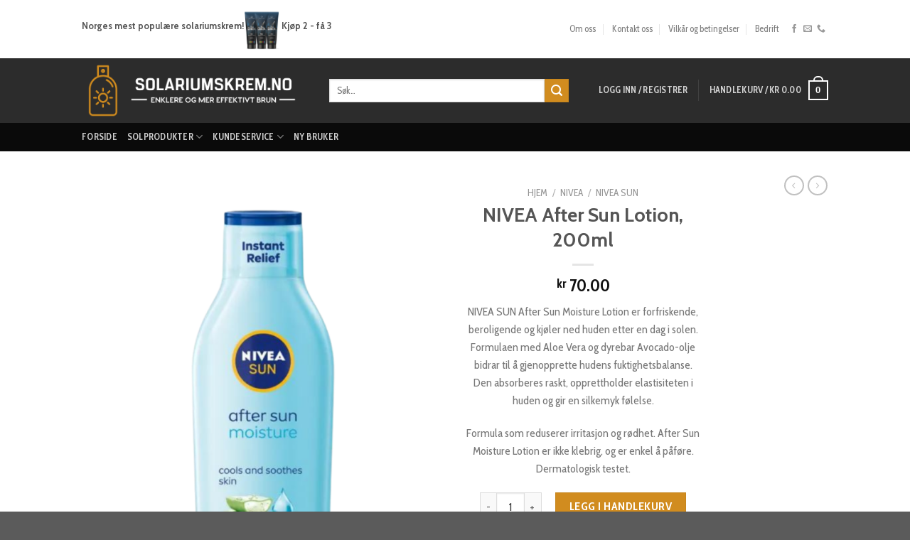

--- FILE ---
content_type: text/html; charset=UTF-8
request_url: https://solariumskrem.no/product/nivea-after-sun-lotion-200ml/
body_size: 42046
content:
<!DOCTYPE html>
<html lang="nb-NO" class="loading-site no-js">
<head>
	<meta charset="UTF-8" />
	<link rel="profile" href="https://gmpg.org/xfn/11" />
	<link rel="pingback" href="https://solariumskrem.no/xmlrpc.php" />

	<script type="text/javascript" data-cookieconsent="ignore">
	window.dataLayer = window.dataLayer || [];

	function gtag() {
		dataLayer.push(arguments);
	}

	gtag("consent", "default", {
		ad_personalization: "denied",
		ad_storage: "denied",
		ad_user_data: "denied",
		analytics_storage: "denied",
		functionality_storage: "denied",
		personalization_storage: "denied",
		security_storage: "granted",
		wait_for_update: 500,
	});
	gtag("set", "ads_data_redaction", true);
	</script>
<script type="text/javascript" data-cookieconsent="ignore">
		(function (w, d, s, l, i) {
		w[l] = w[l] || [];
		w[l].push({'gtm.start': new Date().getTime(), event: 'gtm.js'});
		var f = d.getElementsByTagName(s)[0], j = d.createElement(s), dl = l !== 'dataLayer' ? '&l=' + l : '';
		j.async = true;
		j.src = 'https://www.googletagmanager.com/gtm.js?id=' + i + dl;
		f.parentNode.insertBefore(j, f);
	})(
		window,
		document,
		'script',
		'dataLayer',
		'GTM-NQ8M3Z8'
	);
</script>
<script type="text/javascript"
		id="Cookiebot"
		src="https://consent.cookiebot.com/uc.js"
		data-implementation="wp"
		data-cbid="a75bf210-712e-48bf-a780-334e5a1c53d0"
						data-culture="NB"
				data-blockingmode="auto"
	></script>
<script>(function(html){html.className = html.className.replace(/\bno-js\b/,'js')})(document.documentElement);</script>
<meta name='robots' content='index, follow, max-image-preview:large, max-snippet:-1, max-video-preview:-1' />

<!-- Google Tag Manager for WordPress by gtm4wp.com -->
<script data-cfasync="false" data-pagespeed-no-defer data-cookieconsent="ignore">
	var gtm4wp_datalayer_name = "dataLayer";
	var dataLayer = dataLayer || [];
	const gtm4wp_use_sku_instead = 0;
	const gtm4wp_currency = 'NOK';
	const gtm4wp_product_per_impression = 10;
	const gtm4wp_clear_ecommerce = false;
	const gtm4wp_datalayer_max_timeout = 2000;
</script>
<!-- End Google Tag Manager for WordPress by gtm4wp.com --><meta name="viewport" content="width=device-width, initial-scale=1" />
	<!-- This site is optimized with the Yoast SEO plugin v26.6 - https://yoast.com/wordpress/plugins/seo/ -->
	<title>NIVEA After Sun Lotion, 200ml - solariumskrem.no</title>
	<meta name="description" content="NIVEA SUN After Sun Moisture Lotion er forfriskende, beroligende og kjøler ned huden etter en dag i solen. Kjøpes på solariumskrem.no" />
	<link rel="canonical" href="https://solariumskrem.no/product/nivea-after-sun-lotion-200ml/" />
	<meta property="og:locale" content="nb_NO" />
	<meta property="og:type" content="article" />
	<meta property="og:title" content="NIVEA After Sun Lotion, 200ml - solariumskrem.no" />
	<meta property="og:description" content="NIVEA SUN After Sun Moisture Lotion er forfriskende, beroligende og kjøler ned huden etter en dag i solen. Kjøpes på solariumskrem.no" />
	<meta property="og:url" content="https://solariumskrem.no/product/nivea-after-sun-lotion-200ml/" />
	<meta property="og:site_name" content="solariumskrem.no" />
	<meta property="article:modified_time" content="2023-05-16T13:02:35+00:00" />
	<meta property="og:image" content="https://solariumskrem.no/wp-content/uploads/2023/05/NIVEA-After-Sun-Lotion-200ml.png" />
	<meta property="og:image:width" content="826" />
	<meta property="og:image:height" content="1080" />
	<meta property="og:image:type" content="image/png" />
	<meta name="twitter:card" content="summary_large_image" />
	<meta name="twitter:label1" content="Ansl. lesetid" />
	<meta name="twitter:data1" content="1 minutt" />
	<script type="application/ld+json" class="yoast-schema-graph">{"@context":"https://schema.org","@graph":[{"@type":"WebPage","@id":"https://solariumskrem.no/product/nivea-after-sun-lotion-200ml/","url":"https://solariumskrem.no/product/nivea-after-sun-lotion-200ml/","name":"NIVEA After Sun Lotion, 200ml - solariumskrem.no","isPartOf":{"@id":"https://solariumskrem.no/#website"},"primaryImageOfPage":{"@id":"https://solariumskrem.no/product/nivea-after-sun-lotion-200ml/#primaryimage"},"image":{"@id":"https://solariumskrem.no/product/nivea-after-sun-lotion-200ml/#primaryimage"},"thumbnailUrl":"https://solariumskrem.no/wp-content/uploads/2023/05/NIVEA-After-Sun-Lotion-200ml.png","datePublished":"2022-03-23T10:28:21+00:00","dateModified":"2023-05-16T13:02:35+00:00","description":"NIVEA SUN After Sun Moisture Lotion er forfriskende, beroligende og kjøler ned huden etter en dag i solen. Kjøpes på solariumskrem.no","breadcrumb":{"@id":"https://solariumskrem.no/product/nivea-after-sun-lotion-200ml/#breadcrumb"},"inLanguage":"nb-NO","potentialAction":[{"@type":"ReadAction","target":["https://solariumskrem.no/product/nivea-after-sun-lotion-200ml/"]}]},{"@type":"ImageObject","inLanguage":"nb-NO","@id":"https://solariumskrem.no/product/nivea-after-sun-lotion-200ml/#primaryimage","url":"https://solariumskrem.no/wp-content/uploads/2023/05/NIVEA-After-Sun-Lotion-200ml.png","contentUrl":"https://solariumskrem.no/wp-content/uploads/2023/05/NIVEA-After-Sun-Lotion-200ml.png","width":826,"height":1080,"caption":"NIVEA After Sun Lotion"},{"@type":"BreadcrumbList","@id":"https://solariumskrem.no/product/nivea-after-sun-lotion-200ml/#breadcrumb","itemListElement":[{"@type":"ListItem","position":1,"name":"Hjem","item":"https://solariumskrem.no/"},{"@type":"ListItem","position":2,"name":"Shop","item":"https://solariumskrem.no/shop/"},{"@type":"ListItem","position":3,"name":"NIVEA After Sun Lotion, 200ml"}]},{"@type":"WebSite","@id":"https://solariumskrem.no/#website","url":"https://solariumskrem.no/","name":"solariumskrem.no","description":"Enklere og raskere brun med krem fra solariumskrem.no","publisher":{"@id":"https://solariumskrem.no/#organization"},"potentialAction":[{"@type":"SearchAction","target":{"@type":"EntryPoint","urlTemplate":"https://solariumskrem.no/?s={search_term_string}"},"query-input":{"@type":"PropertyValueSpecification","valueRequired":true,"valueName":"search_term_string"}}],"inLanguage":"nb-NO"},{"@type":"Organization","@id":"https://solariumskrem.no/#organization","name":"solariumskrem.no","url":"https://solariumskrem.no/","logo":{"@type":"ImageObject","inLanguage":"nb-NO","@id":"https://solariumskrem.no/#/schema/logo/image/","url":"https://solariumskrem.no/wp-content/uploads/2022/03/Color-logo-no-background.png","contentUrl":"https://solariumskrem.no/wp-content/uploads/2022/03/Color-logo-no-background.png","width":3207,"height":941,"caption":"solariumskrem.no"},"image":{"@id":"https://solariumskrem.no/#/schema/logo/image/"}}]}</script>
	<!-- / Yoast SEO plugin. -->


<link rel='dns-prefetch' href='//www.googletagmanager.com' />
<link rel='dns-prefetch' href='//capi-automation.s3.us-east-2.amazonaws.com' />
<link rel='dns-prefetch' href='//cdn.jsdelivr.net' />
<link rel='dns-prefetch' href='//fonts.googleapis.com' />
<link href='https://fonts.gstatic.com' crossorigin rel='preconnect' />
<link rel='prefetch' href='https://solariumskrem.no/wp-content/themes/flatsome/assets/js/flatsome.js?ver=7f37db73450aecec0847' />
<link rel='prefetch' href='https://solariumskrem.no/wp-content/themes/flatsome/assets/js/chunk.slider.js?ver=3.17.0' />
<link rel='prefetch' href='https://solariumskrem.no/wp-content/themes/flatsome/assets/js/chunk.popups.js?ver=3.17.0' />
<link rel='prefetch' href='https://solariumskrem.no/wp-content/themes/flatsome/assets/js/chunk.tooltips.js?ver=3.17.0' />
<link rel='prefetch' href='https://solariumskrem.no/wp-content/themes/flatsome/assets/js/woocommerce.js?ver=1a392523165907adee6a' />
<link rel="alternate" type="application/rss+xml" title="solariumskrem.no &raquo; strøm" href="https://solariumskrem.no/feed/" />
<link rel="alternate" type="application/rss+xml" title="solariumskrem.no &raquo; kommentarstrøm" href="https://solariumskrem.no/comments/feed/" />
<link rel="alternate" type="application/rss+xml" title="solariumskrem.no &raquo; NIVEA After Sun Lotion, 200ml kommentarstrøm" href="https://solariumskrem.no/product/nivea-after-sun-lotion-200ml/feed/" />
<link rel="alternate" title="oEmbed (JSON)" type="application/json+oembed" href="https://solariumskrem.no/wp-json/oembed/1.0/embed?url=https%3A%2F%2Fsolariumskrem.no%2Fproduct%2Fnivea-after-sun-lotion-200ml%2F" />
<link rel="alternate" title="oEmbed (XML)" type="text/xml+oembed" href="https://solariumskrem.no/wp-json/oembed/1.0/embed?url=https%3A%2F%2Fsolariumskrem.no%2Fproduct%2Fnivea-after-sun-lotion-200ml%2F&#038;format=xml" />
<style id='wp-img-auto-sizes-contain-inline-css' type='text/css'>
img:is([sizes=auto i],[sizes^="auto," i]){contain-intrinsic-size:3000px 1500px}
/*# sourceURL=wp-img-auto-sizes-contain-inline-css */
</style>
<style id='wp-emoji-styles-inline-css' type='text/css'>

	img.wp-smiley, img.emoji {
		display: inline !important;
		border: none !important;
		box-shadow: none !important;
		height: 1em !important;
		width: 1em !important;
		margin: 0 0.07em !important;
		vertical-align: -0.1em !important;
		background: none !important;
		padding: 0 !important;
	}
/*# sourceURL=wp-emoji-styles-inline-css */
</style>
<style id='wp-block-library-inline-css' type='text/css'>
:root{--wp-block-synced-color:#7a00df;--wp-block-synced-color--rgb:122,0,223;--wp-bound-block-color:var(--wp-block-synced-color);--wp-editor-canvas-background:#ddd;--wp-admin-theme-color:#007cba;--wp-admin-theme-color--rgb:0,124,186;--wp-admin-theme-color-darker-10:#006ba1;--wp-admin-theme-color-darker-10--rgb:0,107,160.5;--wp-admin-theme-color-darker-20:#005a87;--wp-admin-theme-color-darker-20--rgb:0,90,135;--wp-admin-border-width-focus:2px}@media (min-resolution:192dpi){:root{--wp-admin-border-width-focus:1.5px}}.wp-element-button{cursor:pointer}:root .has-very-light-gray-background-color{background-color:#eee}:root .has-very-dark-gray-background-color{background-color:#313131}:root .has-very-light-gray-color{color:#eee}:root .has-very-dark-gray-color{color:#313131}:root .has-vivid-green-cyan-to-vivid-cyan-blue-gradient-background{background:linear-gradient(135deg,#00d084,#0693e3)}:root .has-purple-crush-gradient-background{background:linear-gradient(135deg,#34e2e4,#4721fb 50%,#ab1dfe)}:root .has-hazy-dawn-gradient-background{background:linear-gradient(135deg,#faaca8,#dad0ec)}:root .has-subdued-olive-gradient-background{background:linear-gradient(135deg,#fafae1,#67a671)}:root .has-atomic-cream-gradient-background{background:linear-gradient(135deg,#fdd79a,#004a59)}:root .has-nightshade-gradient-background{background:linear-gradient(135deg,#330968,#31cdcf)}:root .has-midnight-gradient-background{background:linear-gradient(135deg,#020381,#2874fc)}:root{--wp--preset--font-size--normal:16px;--wp--preset--font-size--huge:42px}.has-regular-font-size{font-size:1em}.has-larger-font-size{font-size:2.625em}.has-normal-font-size{font-size:var(--wp--preset--font-size--normal)}.has-huge-font-size{font-size:var(--wp--preset--font-size--huge)}.has-text-align-center{text-align:center}.has-text-align-left{text-align:left}.has-text-align-right{text-align:right}.has-fit-text{white-space:nowrap!important}#end-resizable-editor-section{display:none}.aligncenter{clear:both}.items-justified-left{justify-content:flex-start}.items-justified-center{justify-content:center}.items-justified-right{justify-content:flex-end}.items-justified-space-between{justify-content:space-between}.screen-reader-text{border:0;clip-path:inset(50%);height:1px;margin:-1px;overflow:hidden;padding:0;position:absolute;width:1px;word-wrap:normal!important}.screen-reader-text:focus{background-color:#ddd;clip-path:none;color:#444;display:block;font-size:1em;height:auto;left:5px;line-height:normal;padding:15px 23px 14px;text-decoration:none;top:5px;width:auto;z-index:100000}html :where(.has-border-color){border-style:solid}html :where([style*=border-top-color]){border-top-style:solid}html :where([style*=border-right-color]){border-right-style:solid}html :where([style*=border-bottom-color]){border-bottom-style:solid}html :where([style*=border-left-color]){border-left-style:solid}html :where([style*=border-width]){border-style:solid}html :where([style*=border-top-width]){border-top-style:solid}html :where([style*=border-right-width]){border-right-style:solid}html :where([style*=border-bottom-width]){border-bottom-style:solid}html :where([style*=border-left-width]){border-left-style:solid}html :where(img[class*=wp-image-]){height:auto;max-width:100%}:where(figure){margin:0 0 1em}html :where(.is-position-sticky){--wp-admin--admin-bar--position-offset:var(--wp-admin--admin-bar--height,0px)}@media screen and (max-width:600px){html :where(.is-position-sticky){--wp-admin--admin-bar--position-offset:0px}}

/*# sourceURL=wp-block-library-inline-css */
</style><link rel='stylesheet' id='wc-blocks-style-css' href='https://solariumskrem.no/wp-content/plugins/woocommerce/assets/client/blocks/wc-blocks.css?ver=wc-10.4.3' type='text/css' media='all' />
<style id='global-styles-inline-css' type='text/css'>
:root{--wp--preset--aspect-ratio--square: 1;--wp--preset--aspect-ratio--4-3: 4/3;--wp--preset--aspect-ratio--3-4: 3/4;--wp--preset--aspect-ratio--3-2: 3/2;--wp--preset--aspect-ratio--2-3: 2/3;--wp--preset--aspect-ratio--16-9: 16/9;--wp--preset--aspect-ratio--9-16: 9/16;--wp--preset--color--black: #000000;--wp--preset--color--cyan-bluish-gray: #abb8c3;--wp--preset--color--white: #ffffff;--wp--preset--color--pale-pink: #f78da7;--wp--preset--color--vivid-red: #cf2e2e;--wp--preset--color--luminous-vivid-orange: #ff6900;--wp--preset--color--luminous-vivid-amber: #fcb900;--wp--preset--color--light-green-cyan: #7bdcb5;--wp--preset--color--vivid-green-cyan: #00d084;--wp--preset--color--pale-cyan-blue: #8ed1fc;--wp--preset--color--vivid-cyan-blue: #0693e3;--wp--preset--color--vivid-purple: #9b51e0;--wp--preset--gradient--vivid-cyan-blue-to-vivid-purple: linear-gradient(135deg,rgb(6,147,227) 0%,rgb(155,81,224) 100%);--wp--preset--gradient--light-green-cyan-to-vivid-green-cyan: linear-gradient(135deg,rgb(122,220,180) 0%,rgb(0,208,130) 100%);--wp--preset--gradient--luminous-vivid-amber-to-luminous-vivid-orange: linear-gradient(135deg,rgb(252,185,0) 0%,rgb(255,105,0) 100%);--wp--preset--gradient--luminous-vivid-orange-to-vivid-red: linear-gradient(135deg,rgb(255,105,0) 0%,rgb(207,46,46) 100%);--wp--preset--gradient--very-light-gray-to-cyan-bluish-gray: linear-gradient(135deg,rgb(238,238,238) 0%,rgb(169,184,195) 100%);--wp--preset--gradient--cool-to-warm-spectrum: linear-gradient(135deg,rgb(74,234,220) 0%,rgb(151,120,209) 20%,rgb(207,42,186) 40%,rgb(238,44,130) 60%,rgb(251,105,98) 80%,rgb(254,248,76) 100%);--wp--preset--gradient--blush-light-purple: linear-gradient(135deg,rgb(255,206,236) 0%,rgb(152,150,240) 100%);--wp--preset--gradient--blush-bordeaux: linear-gradient(135deg,rgb(254,205,165) 0%,rgb(254,45,45) 50%,rgb(107,0,62) 100%);--wp--preset--gradient--luminous-dusk: linear-gradient(135deg,rgb(255,203,112) 0%,rgb(199,81,192) 50%,rgb(65,88,208) 100%);--wp--preset--gradient--pale-ocean: linear-gradient(135deg,rgb(255,245,203) 0%,rgb(182,227,212) 50%,rgb(51,167,181) 100%);--wp--preset--gradient--electric-grass: linear-gradient(135deg,rgb(202,248,128) 0%,rgb(113,206,126) 100%);--wp--preset--gradient--midnight: linear-gradient(135deg,rgb(2,3,129) 0%,rgb(40,116,252) 100%);--wp--preset--font-size--small: 13px;--wp--preset--font-size--medium: 20px;--wp--preset--font-size--large: 36px;--wp--preset--font-size--x-large: 42px;--wp--preset--spacing--20: 0.44rem;--wp--preset--spacing--30: 0.67rem;--wp--preset--spacing--40: 1rem;--wp--preset--spacing--50: 1.5rem;--wp--preset--spacing--60: 2.25rem;--wp--preset--spacing--70: 3.38rem;--wp--preset--spacing--80: 5.06rem;--wp--preset--shadow--natural: 6px 6px 9px rgba(0, 0, 0, 0.2);--wp--preset--shadow--deep: 12px 12px 50px rgba(0, 0, 0, 0.4);--wp--preset--shadow--sharp: 6px 6px 0px rgba(0, 0, 0, 0.2);--wp--preset--shadow--outlined: 6px 6px 0px -3px rgb(255, 255, 255), 6px 6px rgb(0, 0, 0);--wp--preset--shadow--crisp: 6px 6px 0px rgb(0, 0, 0);}:where(.is-layout-flex){gap: 0.5em;}:where(.is-layout-grid){gap: 0.5em;}body .is-layout-flex{display: flex;}.is-layout-flex{flex-wrap: wrap;align-items: center;}.is-layout-flex > :is(*, div){margin: 0;}body .is-layout-grid{display: grid;}.is-layout-grid > :is(*, div){margin: 0;}:where(.wp-block-columns.is-layout-flex){gap: 2em;}:where(.wp-block-columns.is-layout-grid){gap: 2em;}:where(.wp-block-post-template.is-layout-flex){gap: 1.25em;}:where(.wp-block-post-template.is-layout-grid){gap: 1.25em;}.has-black-color{color: var(--wp--preset--color--black) !important;}.has-cyan-bluish-gray-color{color: var(--wp--preset--color--cyan-bluish-gray) !important;}.has-white-color{color: var(--wp--preset--color--white) !important;}.has-pale-pink-color{color: var(--wp--preset--color--pale-pink) !important;}.has-vivid-red-color{color: var(--wp--preset--color--vivid-red) !important;}.has-luminous-vivid-orange-color{color: var(--wp--preset--color--luminous-vivid-orange) !important;}.has-luminous-vivid-amber-color{color: var(--wp--preset--color--luminous-vivid-amber) !important;}.has-light-green-cyan-color{color: var(--wp--preset--color--light-green-cyan) !important;}.has-vivid-green-cyan-color{color: var(--wp--preset--color--vivid-green-cyan) !important;}.has-pale-cyan-blue-color{color: var(--wp--preset--color--pale-cyan-blue) !important;}.has-vivid-cyan-blue-color{color: var(--wp--preset--color--vivid-cyan-blue) !important;}.has-vivid-purple-color{color: var(--wp--preset--color--vivid-purple) !important;}.has-black-background-color{background-color: var(--wp--preset--color--black) !important;}.has-cyan-bluish-gray-background-color{background-color: var(--wp--preset--color--cyan-bluish-gray) !important;}.has-white-background-color{background-color: var(--wp--preset--color--white) !important;}.has-pale-pink-background-color{background-color: var(--wp--preset--color--pale-pink) !important;}.has-vivid-red-background-color{background-color: var(--wp--preset--color--vivid-red) !important;}.has-luminous-vivid-orange-background-color{background-color: var(--wp--preset--color--luminous-vivid-orange) !important;}.has-luminous-vivid-amber-background-color{background-color: var(--wp--preset--color--luminous-vivid-amber) !important;}.has-light-green-cyan-background-color{background-color: var(--wp--preset--color--light-green-cyan) !important;}.has-vivid-green-cyan-background-color{background-color: var(--wp--preset--color--vivid-green-cyan) !important;}.has-pale-cyan-blue-background-color{background-color: var(--wp--preset--color--pale-cyan-blue) !important;}.has-vivid-cyan-blue-background-color{background-color: var(--wp--preset--color--vivid-cyan-blue) !important;}.has-vivid-purple-background-color{background-color: var(--wp--preset--color--vivid-purple) !important;}.has-black-border-color{border-color: var(--wp--preset--color--black) !important;}.has-cyan-bluish-gray-border-color{border-color: var(--wp--preset--color--cyan-bluish-gray) !important;}.has-white-border-color{border-color: var(--wp--preset--color--white) !important;}.has-pale-pink-border-color{border-color: var(--wp--preset--color--pale-pink) !important;}.has-vivid-red-border-color{border-color: var(--wp--preset--color--vivid-red) !important;}.has-luminous-vivid-orange-border-color{border-color: var(--wp--preset--color--luminous-vivid-orange) !important;}.has-luminous-vivid-amber-border-color{border-color: var(--wp--preset--color--luminous-vivid-amber) !important;}.has-light-green-cyan-border-color{border-color: var(--wp--preset--color--light-green-cyan) !important;}.has-vivid-green-cyan-border-color{border-color: var(--wp--preset--color--vivid-green-cyan) !important;}.has-pale-cyan-blue-border-color{border-color: var(--wp--preset--color--pale-cyan-blue) !important;}.has-vivid-cyan-blue-border-color{border-color: var(--wp--preset--color--vivid-cyan-blue) !important;}.has-vivid-purple-border-color{border-color: var(--wp--preset--color--vivid-purple) !important;}.has-vivid-cyan-blue-to-vivid-purple-gradient-background{background: var(--wp--preset--gradient--vivid-cyan-blue-to-vivid-purple) !important;}.has-light-green-cyan-to-vivid-green-cyan-gradient-background{background: var(--wp--preset--gradient--light-green-cyan-to-vivid-green-cyan) !important;}.has-luminous-vivid-amber-to-luminous-vivid-orange-gradient-background{background: var(--wp--preset--gradient--luminous-vivid-amber-to-luminous-vivid-orange) !important;}.has-luminous-vivid-orange-to-vivid-red-gradient-background{background: var(--wp--preset--gradient--luminous-vivid-orange-to-vivid-red) !important;}.has-very-light-gray-to-cyan-bluish-gray-gradient-background{background: var(--wp--preset--gradient--very-light-gray-to-cyan-bluish-gray) !important;}.has-cool-to-warm-spectrum-gradient-background{background: var(--wp--preset--gradient--cool-to-warm-spectrum) !important;}.has-blush-light-purple-gradient-background{background: var(--wp--preset--gradient--blush-light-purple) !important;}.has-blush-bordeaux-gradient-background{background: var(--wp--preset--gradient--blush-bordeaux) !important;}.has-luminous-dusk-gradient-background{background: var(--wp--preset--gradient--luminous-dusk) !important;}.has-pale-ocean-gradient-background{background: var(--wp--preset--gradient--pale-ocean) !important;}.has-electric-grass-gradient-background{background: var(--wp--preset--gradient--electric-grass) !important;}.has-midnight-gradient-background{background: var(--wp--preset--gradient--midnight) !important;}.has-small-font-size{font-size: var(--wp--preset--font-size--small) !important;}.has-medium-font-size{font-size: var(--wp--preset--font-size--medium) !important;}.has-large-font-size{font-size: var(--wp--preset--font-size--large) !important;}.has-x-large-font-size{font-size: var(--wp--preset--font-size--x-large) !important;}
/*# sourceURL=global-styles-inline-css */
</style>

<style id='classic-theme-styles-inline-css' type='text/css'>
/*! This file is auto-generated */
.wp-block-button__link{color:#fff;background-color:#32373c;border-radius:9999px;box-shadow:none;text-decoration:none;padding:calc(.667em + 2px) calc(1.333em + 2px);font-size:1.125em}.wp-block-file__button{background:#32373c;color:#fff;text-decoration:none}
/*# sourceURL=/wp-includes/css/classic-themes.min.css */
</style>
<link rel='stylesheet' id='contact-form-7-css' href='https://solariumskrem.no/wp-content/plugins/contact-form-7/includes/css/styles.css?ver=6.1.4' type='text/css' media='all' />
<link rel='stylesheet' id='photoswipe-css' href='https://solariumskrem.no/wp-content/plugins/woocommerce/assets/css/photoswipe/photoswipe.min.css?ver=10.4.3' type='text/css' media='all' />
<link rel='stylesheet' id='photoswipe-default-skin-css' href='https://solariumskrem.no/wp-content/plugins/woocommerce/assets/css/photoswipe/default-skin/default-skin.min.css?ver=10.4.3' type='text/css' media='all' />
<style id='woocommerce-inline-inline-css' type='text/css'>
.woocommerce form .form-row .required { visibility: visible; }
/*# sourceURL=woocommerce-inline-inline-css */
</style>
<link rel='stylesheet' id='trp-language-switcher-style-css' href='https://solariumskrem.no/wp-content/plugins/translatepress-multilingual/assets/css/trp-language-switcher.css?ver=3.0.6' type='text/css' media='all' />
<link rel='stylesheet' id='wc-stripe-styles-css' href='https://solariumskrem.no/wp-content/plugins/woo-stripe-payment/assets/build/stripe.css?ver=3.3.97' type='text/css' media='all' />
<link rel='stylesheet' id='chaty-front-css-css' href='https://solariumskrem.no/wp-content/plugins/chaty/css/chaty-front.min.css?ver=3.5.11715429827' type='text/css' media='all' />
<link rel='stylesheet' id='login-with-vipps-css' href='https://solariumskrem.no/wp-content/plugins/login-with-vipps/css/login-with-vipps.css?ver=1741436577' type='text/css' media='all' />
<style id='login-with-vipps-inline-css' type='text/css'>
.woocommerce-MyAccount-navigation ul li.woocommerce-MyAccount-navigation-link--vipps a::before { background-image: url('https://solariumskrem.no/wp-content/plugins/login-with-vipps/img/vmp-logo.png'); }
/*# sourceURL=login-with-vipps-inline-css */
</style>
<link rel='stylesheet' id='vipps-gw-css' href='https://solariumskrem.no/wp-content/plugins/woo-vipps/payment/css/vipps.css?ver=1766569051' type='text/css' media='all' />
<link rel='stylesheet' id='woo_discount_pro_style-css' href='https://solariumskrem.no/wp-content/plugins/woo-discount-rules-pro/Assets/Css/awdr_style.css?ver=2.6.5' type='text/css' media='all' />
<link rel='stylesheet' id='flatsome-main-css' href='https://solariumskrem.no/wp-content/themes/flatsome/assets/css/flatsome.css?ver=3.17.0' type='text/css' media='all' />
<style id='flatsome-main-inline-css' type='text/css'>
@font-face {
				font-family: "fl-icons";
				font-display: block;
				src: url(https://solariumskrem.no/wp-content/themes/flatsome/assets/css/icons/fl-icons.eot?v=3.17.0);
				src:
					url(https://solariumskrem.no/wp-content/themes/flatsome/assets/css/icons/fl-icons.eot#iefix?v=3.17.0) format("embedded-opentype"),
					url(https://solariumskrem.no/wp-content/themes/flatsome/assets/css/icons/fl-icons.woff2?v=3.17.0) format("woff2"),
					url(https://solariumskrem.no/wp-content/themes/flatsome/assets/css/icons/fl-icons.ttf?v=3.17.0) format("truetype"),
					url(https://solariumskrem.no/wp-content/themes/flatsome/assets/css/icons/fl-icons.woff?v=3.17.0) format("woff"),
					url(https://solariumskrem.no/wp-content/themes/flatsome/assets/css/icons/fl-icons.svg?v=3.17.0#fl-icons) format("svg");
			}
/*# sourceURL=flatsome-main-inline-css */
</style>
<link rel='stylesheet' id='flatsome-shop-css' href='https://solariumskrem.no/wp-content/themes/flatsome/assets/css/flatsome-shop.css?ver=3.17.0' type='text/css' media='all' />
<link rel='stylesheet' id='flatsome-style-css' href='https://solariumskrem.no/wp-content/themes/flatsome-child/style.css?ver=3.0' type='text/css' media='all' />
<link rel='stylesheet' id='flatsome-googlefonts-css' href='//fonts.googleapis.com/css?family=Cabin%3Aregular%2C700%7CCabin+Condensed%3Aregular%2Cregular%2C700%7CDancing+Script%3Aregular%2Cregular&#038;display=swap&#038;ver=3.9' type='text/css' media='all' />
<script type="text/javascript">
            window._nslDOMReady = (function () {
                const executedCallbacks = new Set();
            
                return function (callback) {
                    /**
                    * Third parties might dispatch DOMContentLoaded events, so we need to ensure that we only run our callback once!
                    */
                    if (executedCallbacks.has(callback)) return;
            
                    const wrappedCallback = function () {
                        if (executedCallbacks.has(callback)) return;
                        executedCallbacks.add(callback);
                        callback();
                    };
            
                    if (document.readyState === "complete" || document.readyState === "interactive") {
                        wrappedCallback();
                    } else {
                        document.addEventListener("DOMContentLoaded", wrappedCallback);
                    }
                };
            })();
        </script><script type="text/javascript" id="woocommerce-google-analytics-integration-gtag-js-after">
/* <![CDATA[ */
/* Google Analytics for WooCommerce (gtag.js) */
					window.dataLayer = window.dataLayer || [];
					function gtag(){dataLayer.push(arguments);}
					// Set up default consent state.
					for ( const mode of [{"analytics_storage":"denied","ad_storage":"denied","ad_user_data":"denied","ad_personalization":"denied","region":["AT","BE","BG","HR","CY","CZ","DK","EE","FI","FR","DE","GR","HU","IS","IE","IT","LV","LI","LT","LU","MT","NL","NO","PL","PT","RO","SK","SI","ES","SE","GB","CH"]}] || [] ) {
						gtag( "consent", "default", { "wait_for_update": 500, ...mode } );
					}
					gtag("js", new Date());
					gtag("set", "developer_id.dOGY3NW", true);
					gtag("config", "G-CYF4S17587", {"track_404":true,"allow_google_signals":true,"logged_in":false,"linker":{"domains":[],"allow_incoming":false},"custom_map":{"dimension1":"logged_in"}});
//# sourceURL=woocommerce-google-analytics-integration-gtag-js-after
/* ]]> */
</script>
<script type="text/javascript" src="https://solariumskrem.no/wp-includes/js/jquery/jquery.min.js?ver=3.7.1" id="jquery-core-js"></script>
<script type="text/javascript" src="https://solariumskrem.no/wp-includes/js/jquery/jquery-migrate.min.js?ver=3.4.1" id="jquery-migrate-js"></script>
<script type="text/javascript" src="https://solariumskrem.no/wp-content/plugins/woocommerce/assets/js/jquery-blockui/jquery.blockUI.min.js?ver=2.7.0-wc.10.4.3" id="wc-jquery-blockui-js" data-wp-strategy="defer"></script>
<script type="text/javascript" id="wc-add-to-cart-js-extra">
/* <![CDATA[ */
var wc_add_to_cart_params = {"ajax_url":"/wp-admin/admin-ajax.php","wc_ajax_url":"/?wc-ajax=%%endpoint%%","i18n_view_cart":"Vis handlekurv","cart_url":"https://solariumskrem.no/cart/","is_cart":"","cart_redirect_after_add":"no"};
//# sourceURL=wc-add-to-cart-js-extra
/* ]]> */
</script>
<script type="text/javascript" src="https://solariumskrem.no/wp-content/plugins/woocommerce/assets/js/frontend/add-to-cart.min.js?ver=10.4.3" id="wc-add-to-cart-js" defer="defer" data-wp-strategy="defer"></script>
<script type="text/javascript" src="https://solariumskrem.no/wp-content/plugins/woocommerce/assets/js/photoswipe/photoswipe.min.js?ver=4.1.1-wc.10.4.3" id="wc-photoswipe-js" defer="defer" data-wp-strategy="defer"></script>
<script type="text/javascript" src="https://solariumskrem.no/wp-content/plugins/woocommerce/assets/js/photoswipe/photoswipe-ui-default.min.js?ver=4.1.1-wc.10.4.3" id="wc-photoswipe-ui-default-js" defer="defer" data-wp-strategy="defer"></script>
<script type="text/javascript" id="wc-single-product-js-extra">
/* <![CDATA[ */
var wc_single_product_params = {"i18n_required_rating_text":"Vennligst velg en vurdering","i18n_rating_options":["1 av 5 stjerner","2 av 5 stjerner","3 av 5 stjerner","4 av 5 stjerner","5 av 5 stjerner"],"i18n_product_gallery_trigger_text":"Se bildegalleri i fullskjerm","review_rating_required":"yes","flexslider":{"rtl":false,"animation":"slide","smoothHeight":true,"directionNav":false,"controlNav":"thumbnails","slideshow":false,"animationSpeed":500,"animationLoop":false,"allowOneSlide":false},"zoom_enabled":"","zoom_options":[],"photoswipe_enabled":"1","photoswipe_options":{"shareEl":false,"closeOnScroll":false,"history":false,"hideAnimationDuration":0,"showAnimationDuration":0},"flexslider_enabled":""};
//# sourceURL=wc-single-product-js-extra
/* ]]> */
</script>
<script type="text/javascript" src="https://solariumskrem.no/wp-content/plugins/woocommerce/assets/js/frontend/single-product.min.js?ver=10.4.3" id="wc-single-product-js" defer="defer" data-wp-strategy="defer"></script>
<script type="text/javascript" src="https://solariumskrem.no/wp-content/plugins/woocommerce/assets/js/js-cookie/js.cookie.min.js?ver=2.1.4-wc.10.4.3" id="wc-js-cookie-js" data-wp-strategy="defer"></script>
<script type="text/javascript" src="https://solariumskrem.no/wp-content/plugins/translatepress-multilingual/assets/js/trp-frontend-compatibility.js?ver=3.0.6" id="trp-frontend-compatibility-js"></script>
<link rel="https://api.w.org/" href="https://solariumskrem.no/wp-json/" /><link rel="alternate" title="JSON" type="application/json" href="https://solariumskrem.no/wp-json/wp/v2/product/64360" /><link rel="EditURI" type="application/rsd+xml" title="RSD" href="https://solariumskrem.no/xmlrpc.php?rsd" />
<meta name="generator" content="WordPress 6.9" />
<meta name="generator" content="WooCommerce 10.4.3" />
<link rel='shortlink' href='https://solariumskrem.no/?p=64360' />
<link rel="alternate" hreflang="nb-NO" href="https://solariumskrem.no/product/nivea-after-sun-lotion-200ml/"/>
<link rel="alternate" hreflang="nb" href="https://solariumskrem.no/product/nivea-after-sun-lotion-200ml/"/>

<!-- Google Tag Manager for WordPress by gtm4wp.com -->
<!-- GTM Container placement set to off -->
<script data-cfasync="false" data-pagespeed-no-defer data-cookieconsent="ignore">
	var dataLayer_content = {"pagePostType":"product","pagePostType2":"single-product","pagePostAuthor":"emil","customerTotalOrders":0,"customerTotalOrderValue":0,"customerFirstName":"","customerLastName":"","customerBillingFirstName":"","customerBillingLastName":"","customerBillingCompany":"","customerBillingAddress1":"","customerBillingAddress2":"","customerBillingCity":"","customerBillingState":"","customerBillingPostcode":"","customerBillingCountry":"","customerBillingEmail":"","customerBillingEmailHash":"","customerBillingPhone":"","customerShippingFirstName":"","customerShippingLastName":"","customerShippingCompany":"","customerShippingAddress1":"","customerShippingAddress2":"","customerShippingCity":"","customerShippingState":"","customerShippingPostcode":"","customerShippingCountry":"","cartContent":{"totals":{"applied_coupons":[],"discount_total":0,"subtotal":0,"total":0},"items":[]},"productRatingCounts":[],"productAverageRating":0,"productReviewCount":0,"productType":"simple","productIsVariable":0};
	dataLayer.push( dataLayer_content );
</script>
<script data-cfasync="false" data-pagespeed-no-defer data-cookieconsent="ignore">
	console.warn && console.warn("[GTM4WP] Google Tag Manager container code placement set to OFF !!!");
	console.warn && console.warn("[GTM4WP] Data layer codes are active but GTM container must be loaded using custom coding !!!");
</script>
<!-- End Google Tag Manager for WordPress by gtm4wp.com --><!-- Google site verification - Google for WooCommerce -->
<meta name="google-site-verification" content="52CZeLEB6cYygCTIfAZ0MKWv9Klru7VLHiaD6o3mZv4" ></script>
<style>.bg{opacity: 0; transition: opacity 1s; -webkit-transition: opacity 1s;} .bg-loaded{opacity: 1;}</style>	<noscript><style>.woocommerce-product-gallery{ opacity: 1 !important; }</style></noscript>
				<script  type="text/plain" data-cookieconsent="marketing">
				!function(f,b,e,v,n,t,s){if(f.fbq)return;n=f.fbq=function(){n.callMethod?
					n.callMethod.apply(n,arguments):n.queue.push(arguments)};if(!f._fbq)f._fbq=n;
					n.push=n;n.loaded=!0;n.version='2.0';n.queue=[];t=b.createElement(e);t.async=!0;
					t.src=v;s=b.getElementsByTagName(e)[0];s.parentNode.insertBefore(t,s)}(window,
					document,'script','https://connect.facebook.net/en_US/fbevents.js');
			</script>
			<!-- WooCommerce Facebook Integration Begin -->
			<script  type="text/plain" data-cookieconsent="marketing">

				fbq('init', '273396540259631', {}, {
    "agent": "woocommerce_6-10.4.3-3.5.15"
});

				document.addEventListener( 'DOMContentLoaded', function() {
					// Insert placeholder for events injected when a product is added to the cart through AJAX.
					document.body.insertAdjacentHTML( 'beforeend', '<div class=\"wc-facebook-pixel-event-placeholder\"></div>' );
				}, false );

			</script>
			<!-- WooCommerce Facebook Integration End -->
			<link rel="icon" href="https://solariumskrem.no/wp-content/uploads/2023/06/cropped-jet-black-32x32.png" sizes="32x32" />
<link rel="icon" href="https://solariumskrem.no/wp-content/uploads/2023/06/cropped-jet-black-192x192.png" sizes="192x192" />
<link rel="apple-touch-icon" href="https://solariumskrem.no/wp-content/uploads/2023/06/cropped-jet-black-180x180.png" />
<meta name="msapplication-TileImage" content="https://solariumskrem.no/wp-content/uploads/2023/06/cropped-jet-black-270x270.png" />
<style id="custom-css" type="text/css">:root {--primary-color: #d18c1f;}.header-main{height: 91px}#logo img{max-height: 91px}#logo{width:318px;}.header-bottom{min-height: 10px}.header-top{min-height: 20px}.transparent .header-main{height: 30px}.transparent #logo img{max-height: 30px}.has-transparent + .page-title:first-of-type,.has-transparent + #main > .page-title,.has-transparent + #main > div > .page-title,.has-transparent + #main .page-header-wrapper:first-of-type .page-title{padding-top: 110px;}.header.show-on-scroll,.stuck .header-main{height:70px!important}.stuck #logo img{max-height: 70px!important}.search-form{ width: 89%;}.header-bg-color {background-color: rgba(22,22,22,0.9)}.header-bottom {background-color: #0a0a0a}@media (max-width: 549px) {.header-main{height: 70px}#logo img{max-height: 70px}}.header-top{background-color:#ffffff!important;}/* Color */.accordion-title.active, .has-icon-bg .icon .icon-inner,.logo a, .primary.is-underline, .primary.is-link, .badge-outline .badge-inner, .nav-outline > li.active> a,.nav-outline >li.active > a, .cart-icon strong,[data-color='primary'], .is-outline.primary{color: #d18c1f;}/* Color !important */[data-text-color="primary"]{color: #d18c1f!important;}/* Background Color */[data-text-bg="primary"]{background-color: #d18c1f;}/* Background */.scroll-to-bullets a,.featured-title, .label-new.menu-item > a:after, .nav-pagination > li > .current,.nav-pagination > li > span:hover,.nav-pagination > li > a:hover,.has-hover:hover .badge-outline .badge-inner,button[type="submit"], .button.wc-forward:not(.checkout):not(.checkout-button), .button.submit-button, .button.primary:not(.is-outline),.featured-table .title,.is-outline:hover, .has-icon:hover .icon-label,.nav-dropdown-bold .nav-column li > a:hover, .nav-dropdown.nav-dropdown-bold > li > a:hover, .nav-dropdown-bold.dark .nav-column li > a:hover, .nav-dropdown.nav-dropdown-bold.dark > li > a:hover, .header-vertical-menu__opener ,.is-outline:hover, .tagcloud a:hover,.grid-tools a, input[type='submit']:not(.is-form), .box-badge:hover .box-text, input.button.alt,.nav-box > li > a:hover,.nav-box > li.active > a,.nav-pills > li.active > a ,.current-dropdown .cart-icon strong, .cart-icon:hover strong, .nav-line-bottom > li > a:before, .nav-line-grow > li > a:before, .nav-line > li > a:before,.banner, .header-top, .slider-nav-circle .flickity-prev-next-button:hover svg, .slider-nav-circle .flickity-prev-next-button:hover .arrow, .primary.is-outline:hover, .button.primary:not(.is-outline), input[type='submit'].primary, input[type='submit'].primary, input[type='reset'].button, input[type='button'].primary, .badge-inner{background-color: #d18c1f;}/* Border */.nav-vertical.nav-tabs > li.active > a,.scroll-to-bullets a.active,.nav-pagination > li > .current,.nav-pagination > li > span:hover,.nav-pagination > li > a:hover,.has-hover:hover .badge-outline .badge-inner,.accordion-title.active,.featured-table,.is-outline:hover, .tagcloud a:hover,blockquote, .has-border, .cart-icon strong:after,.cart-icon strong,.blockUI:before, .processing:before,.loading-spin, .slider-nav-circle .flickity-prev-next-button:hover svg, .slider-nav-circle .flickity-prev-next-button:hover .arrow, .primary.is-outline:hover{border-color: #d18c1f}.nav-tabs > li.active > a{border-top-color: #d18c1f}.widget_shopping_cart_content .blockUI.blockOverlay:before { border-left-color: #d18c1f }.woocommerce-checkout-review-order .blockUI.blockOverlay:before { border-left-color: #d18c1f }/* Fill */.slider .flickity-prev-next-button:hover svg,.slider .flickity-prev-next-button:hover .arrow{fill: #d18c1f;}/* Focus */.primary:focus-visible, .submit-button:focus-visible, button[type="submit"]:focus-visible { outline-color: #d18c1f!important; }/* Background Color */[data-icon-label]:after, .secondary.is-underline:hover,.secondary.is-outline:hover,.icon-label,.button.secondary:not(.is-outline),.button.alt:not(.is-outline), .badge-inner.on-sale, .button.checkout, .single_add_to_cart_button, .current .breadcrumb-step{ background-color:#d18c1f; }[data-text-bg="secondary"]{background-color: #d18c1f;}/* Color */.secondary.is-underline,.secondary.is-link, .secondary.is-outline,.stars a.active, .star-rating:before, .woocommerce-page .star-rating:before,.star-rating span:before, .color-secondary{color: #d18c1f}/* Color !important */[data-text-color="secondary"]{color: #d18c1f!important;}/* Border */.secondary.is-outline:hover{border-color:#d18c1f}/* Focus */.secondary:focus-visible, .alt:focus-visible { outline-color: #d18c1f!important; }@media screen and (max-width: 549px){body{font-size: 100%;}}body{font-family: "Cabin Condensed", sans-serif;}body {font-weight: 400;font-style: normal;}.nav > li > a {font-family: "Cabin Condensed", sans-serif;}.mobile-sidebar-levels-2 .nav > li > ul > li > a {font-family: "Cabin Condensed", sans-serif;}.nav > li > a,.mobile-sidebar-levels-2 .nav > li > ul > li > a {font-weight: 700;font-style: normal;}h1,h2,h3,h4,h5,h6,.heading-font, .off-canvas-center .nav-sidebar.nav-vertical > li > a{font-family: Cabin, sans-serif;}h1,h2,h3,h4,h5,h6,.heading-font,.banner h1,.banner h2 {font-weight: 700;font-style: normal;}.alt-font{font-family: "Dancing Script", sans-serif;}.alt-font {font-weight: 400!important;font-style: normal!important;}.shop-page-title.featured-title .title-bg{ background-image: url(https://solariumskrem.no/wp-content/uploads/2023/05/NIVEA-After-Sun-Lotion-200ml.png)!important;}@media screen and (min-width: 550px){.products .box-vertical .box-image{min-width: 300px!important;width: 300px!important;}}.nav-vertical-fly-out > li + li {border-top-width: 1px; border-top-style: solid;}.label-new.menu-item > a:after{content:"New";}.label-hot.menu-item > a:after{content:"Hot";}.label-sale.menu-item > a:after{content:"Sale";}.label-popular.menu-item > a:after{content:"Popular";}</style></head>

<body class="wp-singular product-template-default single single-product postid-64360 wp-theme-flatsome wp-child-theme-flatsome-child theme-flatsome woocommerce woocommerce-page woocommerce-no-js translatepress-nb_NO lightbox nav-dropdown-has-arrow nav-dropdown-has-shadow nav-dropdown-has-border">


<a class="skip-link screen-reader-text" href="#main">Skip to content</a>

<div id="wrapper">

	
	<header id="header" class="header has-sticky sticky-jump">
		<div class="header-wrapper">
			<div id="top-bar" class="header-top hide-for-sticky">
    <div class="flex-row container">
      <div class="flex-col hide-for-medium flex-left">
          <ul class="nav nav-left medium-nav-center nav-small  nav-divided">
              <li class="html custom html_topbar_left"><a style="color:#ffffff!important; font-size:10px"href="https://solariumskrem.no/product/7suns-jet-black-bronzer-kampanje-3for2"><h3>Norges mest populære solariumskrem!<img src="https://solariumskrem.no/wp-content/uploads/2019/08/3-jetblackj.png" width=50px> Kjøp 2 - få 3
</h3></a></li>          </ul>
      </div>

      <div class="flex-col hide-for-medium flex-center">
          <ul class="nav nav-center nav-small  nav-divided">
                        </ul>
      </div>

      <div class="flex-col hide-for-medium flex-right">
         <ul class="nav top-bar-nav nav-right nav-small  nav-divided">
              <li id="menu-item-64536" class="menu-item menu-item-type-post_type menu-item-object-page menu-item-64536 menu-item-design-default"><a href="https://solariumskrem.no/om-oss/" class="nav-top-link">Om oss</a></li>
<li id="menu-item-64546" class="menu-item menu-item-type-post_type menu-item-object-page menu-item-64546 menu-item-design-default"><a href="https://solariumskrem.no/kontakt-oss/" class="nav-top-link">Kontakt oss</a></li>
<li id="menu-item-64547" class="menu-item menu-item-type-post_type menu-item-object-page menu-item-64547 menu-item-design-default"><a href="https://solariumskrem.no/vilkar-og-betingelser/" class="nav-top-link">Vilkår og betingelser</a></li>
<li id="menu-item-64572" class="menu-item menu-item-type-custom menu-item-object-custom menu-item-64572 menu-item-design-default"><a href="https://7suns.no/" class="nav-top-link">Bedrift</a></li>
<li class="html header-social-icons ml-0">
	<div class="social-icons follow-icons" ><a href="https://www.facebook.com/solariumskrem" target="_blank" rel="noopener noreferrer nofollow" data-label="Facebook" class="icon plain facebook tooltip" title="Follow on Facebook" aria-label="Follow on Facebook" ><i class="icon-facebook" ></i></a><a href="/cdn-cgi/l/email-protection#1764787b76657e627a647c65727a57707a767e7b3974787a" data-label="E-mail" target="_blank" rel="nofollow" class="icon plain email tooltip" title="Send us an email" aria-label="Send us an email"><i class="icon-envelop" ></i></a><a href="tel:48226757" data-label="Phone" target="_blank" rel="nofollow" class="icon plain phone tooltip" title="Call us" aria-label="Call us" ><i class="icon-phone" ></i></a></div></li>
          </ul>
      </div>

            <div class="flex-col show-for-medium flex-grow">
          <ul class="nav nav-center nav-small mobile-nav  nav-divided">
              <li class="html custom html_topbar_left"><a style="color:#ffffff!important; font-size:10px"href="https://solariumskrem.no/product/7suns-jet-black-bronzer-kampanje-3for2"><h3>Norges mest populære solariumskrem!<img src="https://solariumskrem.no/wp-content/uploads/2019/08/3-jetblackj.png" width=50px> Kjøp 2 - få 3
</h3></a></li>          </ul>
      </div>
      
    </div>
</div>
<div id="masthead" class="header-main nav-dark">
      <div class="header-inner flex-row container logo-left medium-logo-center" role="navigation">

          <!-- Logo -->
          <div id="logo" class="flex-col logo">
            
<!-- Header logo -->
<a href="https://solariumskrem.no/" title="solariumskrem.no - Enklere og raskere brun med krem fra solariumskrem.no" rel="home">
		<img width="1020" height="299" src="https://solariumskrem.no/wp-content/uploads/2022/03/White-logo-no-background-1400x411.png" class="header_logo header-logo" alt="solariumskrem.no"/><img  width="1020" height="299" src="https://solariumskrem.no/wp-content/uploads/2022/03/White-logo-no-background-1400x411.png" class="header-logo-dark" alt="solariumskrem.no"/></a>
          </div>

          <!-- Mobile Left Elements -->
          <div class="flex-col show-for-medium flex-left">
            <ul class="mobile-nav nav nav-left ">
              <li class="nav-icon has-icon">
  		<a href="#" data-open="#main-menu" data-pos="left" data-bg="main-menu-overlay" data-color="" class="is-small" aria-label="Menu" aria-controls="main-menu" aria-expanded="false">

		  <i class="icon-menu" ></i>
		  		</a>
	</li>
            </ul>
          </div>

          <!-- Left Elements -->
          <div class="flex-col hide-for-medium flex-left
            flex-grow">
            <ul class="header-nav header-nav-main nav nav-left  nav-uppercase" >
              <li class="header-search-form search-form html relative has-icon">
	<div class="header-search-form-wrapper">
		<div class="searchform-wrapper ux-search-box relative is-normal"><form role="search" method="get" class="searchform" action="https://solariumskrem.no/">
	<div class="flex-row relative">
						<div class="flex-col flex-grow">
			<label class="screen-reader-text" for="woocommerce-product-search-field-0">Søk etter:</label>
			<input type="search" id="woocommerce-product-search-field-0" class="search-field mb-0" placeholder="Søk&hellip;" value="" name="s" />
			<input type="hidden" name="post_type" value="product" />
					</div>
		<div class="flex-col">
			<button type="submit" value="Søk" class="ux-search-submit submit-button secondary button  icon mb-0" aria-label="Submit">
				<i class="icon-search" ></i>			</button>
		</div>
	</div>
	<div class="live-search-results text-left z-top"></div>
</form>
</div>	</div>
</li>
            </ul>
          </div>

          <!-- Right Elements -->
          <div class="flex-col hide-for-medium flex-right">
            <ul class="header-nav header-nav-main nav nav-right  nav-uppercase">
              <li class="account-item has-icon
    "
>

<a href="https://solariumskrem.no/my-account/"
    class="nav-top-link nav-top-not-logged-in "
    data-open="#login-form-popup"  >
    <span>
    Logg inn     / Registrer  </span>
  
</a>



</li>
<li class="header-divider"></li><li class="cart-item has-icon has-dropdown">

<a href="https://solariumskrem.no/cart/" title="Handlekurv" class="header-cart-link is-small">


<span class="header-cart-title">
   Handlekurv   /      <span class="cart-price"><span class="woocommerce-Price-amount amount"><bdi><span class="woocommerce-Price-currencySymbol">&#107;&#114;</span>&nbsp;0.00</bdi></span></span>
  </span>

    <span class="cart-icon image-icon">
    <strong>0</strong>
  </span>
  </a>

 <ul class="nav-dropdown nav-dropdown-default">
    <li class="html widget_shopping_cart">
      <div class="widget_shopping_cart_content">
        

	<p class="woocommerce-mini-cart__empty-message">Du har ingen produkter i handlekurven.</p>


      </div>
    </li>
     </ul>

</li>
            </ul>
          </div>

          <!-- Mobile Right Elements -->
          <div class="flex-col show-for-medium flex-right">
            <ul class="mobile-nav nav nav-right ">
              <li class="cart-item has-icon">

      <a href="https://solariumskrem.no/cart/" class="header-cart-link off-canvas-toggle nav-top-link is-small" data-open="#cart-popup" data-class="off-canvas-cart" title="Handlekurv" data-pos="right">
  
    <span class="cart-icon image-icon">
    <strong>0</strong>
  </span>
  </a>


  <!-- Cart Sidebar Popup -->
  <div id="cart-popup" class="mfp-hide widget_shopping_cart">
  <div class="cart-popup-inner inner-padding">
      <div class="cart-popup-title text-center">
          <h4 class="uppercase">Handlekurv</h4>
          <div class="is-divider"></div>
      </div>
      <div class="widget_shopping_cart_content">
          

	<p class="woocommerce-mini-cart__empty-message">Du har ingen produkter i handlekurven.</p>


      </div>
             <div class="cart-sidebar-content relative"></div>  </div>
  </div>

</li>
            </ul>
          </div>

      </div>

            <div class="container"><div class="top-divider full-width"></div></div>
      </div>
<div id="wide-nav" class="header-bottom wide-nav nav-dark hide-for-medium">
    <div class="flex-row container">

                        <div class="flex-col hide-for-medium flex-left">
                <ul class="nav header-nav header-bottom-nav nav-left  nav-uppercase">
                    <li id="menu-item-60148" class="menu-item menu-item-type-custom menu-item-object-custom menu-item-home menu-item-60148 menu-item-design-default"><a href="https://solariumskrem.no" class="nav-top-link">Forside</a></li>
<li id="menu-item-60149" class="menu-item menu-item-type-custom menu-item-object-custom menu-item-has-children menu-item-60149 menu-item-design-default has-dropdown"><a href="https://solariumskrem.no/shop/" class="nav-top-link" aria-expanded="false" aria-haspopup="menu">Solprodukter<i class="icon-angle-down" ></i></a>
<ul class="sub-menu nav-dropdown nav-dropdown-default">
	<li id="menu-item-60150" class="menu-item menu-item-type-custom menu-item-object-custom menu-item-has-children menu-item-60150 nav-dropdown-col"><a href="https://solariumskrem.no/shop/">Velkommen til solariumskrem.no</a>
	<ul class="sub-menu nav-column nav-dropdown-default">
		<li id="menu-item-60151" class="menu-item menu-item-type-taxonomy menu-item-object-product_cat menu-item-60151"><a href="https://solariumskrem.no/produktkategori/7suns-solariumskremer/">7Suns</a></li>
		<li id="menu-item-60157" class="menu-item menu-item-type-taxonomy menu-item-object-product_cat current-product-ancestor current-menu-parent current-product-parent menu-item-60157 active"><a href="https://solariumskrem.no/produktkategori/nivea/">NIVEA</a></li>
		<li id="menu-item-60155" class="menu-item menu-item-type-taxonomy menu-item-object-product_cat menu-item-60155"><a href="https://solariumskrem.no/produktkategori/kampanje/">Kampanje</a></li>
		<li id="menu-item-60154" class="menu-item menu-item-type-taxonomy menu-item-object-product_cat menu-item-60154"><a href="https://solariumskrem.no/produktkategori/australian-gold/">Australian Gold</a></li>
		<li id="menu-item-60160" class="menu-item menu-item-type-taxonomy menu-item-object-product_cat current-product-ancestor current-menu-parent current-product-parent menu-item-60160 active"><a href="https://solariumskrem.no/produktkategori/utendors-soling/">Utendørs soling</a></li>
		<li id="menu-item-60152" class="menu-item menu-item-type-taxonomy menu-item-object-product_cat current-product-ancestor current-menu-parent current-product-parent menu-item-60152 active"><a href="https://solariumskrem.no/produktkategori/aftersun-produkter/">Aftersun Produkter</a></li>
		<li id="menu-item-60153" class="menu-item menu-item-type-taxonomy menu-item-object-product_cat menu-item-60153"><a href="https://solariumskrem.no/produktkategori/anti-aging-hudprodukter/">Anti-Aging Hudprodukter</a></li>
		<li id="menu-item-60159" class="menu-item menu-item-type-taxonomy menu-item-object-product_cat menu-item-60159"><a href="https://solariumskrem.no/produktkategori/tilbehor/">Tilbehør</a></li>
		<li id="menu-item-60156" class="menu-item menu-item-type-taxonomy menu-item-object-product_cat menu-item-60156"><a href="https://solariumskrem.no/produktkategori/labello/">Labello</a></li>
		<li id="menu-item-60158" class="menu-item menu-item-type-taxonomy menu-item-object-product_cat menu-item-60158"><a href="https://solariumskrem.no/produktkategori/sminkefjerner/">Sminkefjerner</a></li>
		<li id="menu-item-64552" class="menu-item menu-item-type-custom menu-item-object-custom menu-item-64552"><a href="https://solariumskrem.no/shop/">Alle produkter</a></li>
	</ul>
</li>
	<li id="menu-item-60161" class="image-column menu-item menu-item-type-custom menu-item-object-custom menu-item-60161"><a href="https://solariumskrem.no/product/7suns-jet-black-bronzer-kampanje-3for2/" class="dropdown-image-column"><img width="180" height="480" src="https://solariumskrem.no/wp-content/uploads/2019/08/3-jetblackj.png" title="Solariumskrem.no" alt="Solariumskrem.no" /></a></li>
</ul>
</li>
<li id="menu-item-64567" class="menu-item menu-item-type-custom menu-item-object-custom menu-item-has-children menu-item-64567 menu-item-design-default has-dropdown"><a href="#" class="nav-top-link" aria-expanded="false" aria-haspopup="menu">Kundeservice<i class="icon-angle-down" ></i></a>
<ul class="sub-menu nav-dropdown nav-dropdown-default">
	<li id="menu-item-64569" class="menu-item menu-item-type-post_type menu-item-object-page menu-item-64569"><a href="https://solariumskrem.no/vilkar-og-betingelser/">Vilkår og betingelser</a></li>
	<li id="menu-item-64570" class="menu-item menu-item-type-post_type menu-item-object-page menu-item-64570"><a href="https://solariumskrem.no/kontakt-oss/">Kontakt Oss</a></li>
	<li id="menu-item-64571" class="menu-item menu-item-type-post_type menu-item-object-page menu-item-privacy-policy menu-item-64571"><a href="https://solariumskrem.no/personvernerklaering/">Personvernerklæring</a></li>
</ul>
</li>
<li id="menu-item-64568" class="menu-item menu-item-type-custom menu-item-object-custom menu-item-64568 menu-item-design-default"><a href="https://solariumskrem.no/wp-login.php?action=register" class="nav-top-link">Ny bruker</a></li>
                </ul>
            </div>
            
            
                        <div class="flex-col hide-for-medium flex-right flex-grow">
              <ul class="nav header-nav header-bottom-nav nav-right  nav-uppercase">
                                 </ul>
            </div>
            
            
    </div>
</div>

<div class="header-bg-container fill"><div class="header-bg-image fill"></div><div class="header-bg-color fill"></div></div>		</div>
	</header>

	
	<main id="main" class="">

	<div class="shop-container">

		
			<div class="container">
	<div class="woocommerce-notices-wrapper"></div></div>
<div id="product-64360" class="product type-product post-64360 status-publish first instock product_cat-aftersun-produkter product_cat-nivea product_cat-nivea-sun product_cat-utendors-soling has-post-thumbnail taxable shipping-taxable purchasable product-type-simple">
	<div class="product-container">

<div class="product-main">
	<div class="row content-row mb-0">

		<div class="product-gallery col large-6">
		
<div class="product-images relative mb-half has-hover woocommerce-product-gallery woocommerce-product-gallery--with-images woocommerce-product-gallery--columns-4 images" data-columns="4">

  <div class="badge-container is-larger absolute left top z-1">

</div>

  <div class="image-tools absolute top show-on-hover right z-3">
      </div>

  <figure class="woocommerce-product-gallery__wrapper product-gallery-slider slider slider-nav-small mb-half"
        data-flickity-options='{
                "cellAlign": "center",
                "wrapAround": true,
                "autoPlay": false,
                "prevNextButtons":true,
                "adaptiveHeight": true,
                "imagesLoaded": true,
                "lazyLoad": 1,
                "dragThreshold" : 15,
                "pageDots": false,
                "rightToLeft": false       }'>
    <div data-thumb="https://solariumskrem.no/wp-content/uploads/2023/05/NIVEA-After-Sun-Lotion-200ml-100x100.png" data-thumb-alt="NIVEA After Sun Lotion" class="woocommerce-product-gallery__image slide first"><a href="https://solariumskrem.no/wp-content/uploads/2023/05/NIVEA-After-Sun-Lotion-200ml.png"><img width="600" height="785" src="https://solariumskrem.no/wp-content/uploads/2023/05/NIVEA-After-Sun-Lotion-200ml-600x785.png" class="wp-post-image skip-lazy" alt="NIVEA After Sun Lotion" title="NIVEA-After-Sun-Lotion-200ml.png" data-caption="" data-src="https://solariumskrem.no/wp-content/uploads/2023/05/NIVEA-After-Sun-Lotion-200ml.png" data-large_image="https://solariumskrem.no/wp-content/uploads/2023/05/NIVEA-After-Sun-Lotion-200ml.png" data-large_image_width="826" data-large_image_height="1080" decoding="async" fetchpriority="high" srcset="https://solariumskrem.no/wp-content/uploads/2023/05/NIVEA-After-Sun-Lotion-200ml-600x785.png 600w, https://solariumskrem.no/wp-content/uploads/2023/05/NIVEA-After-Sun-Lotion-200ml-300x392.png 300w, https://solariumskrem.no/wp-content/uploads/2023/05/NIVEA-After-Sun-Lotion-200ml.png 826w" sizes="(max-width: 600px) 100vw, 600px" /></a></div>  </figure>

  <div class="image-tools absolute bottom left z-3">
        <a href="#product-zoom" class="zoom-button button is-outline circle icon tooltip hide-for-small" title="Zoom">
      <i class="icon-expand" ></i>    </a>
   </div>
</div>

		</div>

		<div class="product-info summary col-fit col entry-summary product-summary text-center">
			<nav class="woocommerce-breadcrumb breadcrumbs uppercase"><a href="https://solariumskrem.no">Hjem</a> <span class="divider">&#47;</span> <a href="https://solariumskrem.no/produktkategori/nivea/">NIVEA</a> <span class="divider">&#47;</span> <a href="https://solariumskrem.no/produktkategori/nivea/nivea-sun/">NIVEA SUN</a></nav><h1 class="product-title product_title entry-title">
	NIVEA After Sun Lotion, 200ml</h1>

	<div class="is-divider small"></div>
<ul class="next-prev-thumbs is-small show-for-medium">         <li class="prod-dropdown has-dropdown">
               <a href="https://solariumskrem.no/product/nivea-q10-anti-wrinkle-day-cream-50-ml/"  rel="next" class="button icon is-outline circle">
                  <i class="icon-angle-left" ></i>              </a>
              <div class="nav-dropdown">
                <a title="NIVEA Q10 Anti-Wrinkle Day Cream 50 ml" href="https://solariumskrem.no/product/nivea-q10-anti-wrinkle-day-cream-50-ml/">
                <img width="100" height="100" src="https://solariumskrem.no/wp-content/uploads/2023/05/NIVEA-Q10-Anti-Wrinkle-Day-Cream-50-ml-100x100.png" class="attachment-woocommerce_gallery_thumbnail size-woocommerce_gallery_thumbnail wp-post-image" alt="NIVEA Q10 Anti-Wrinkle Day Cream 50 ml" decoding="async" /></a>
              </div>
          </li>
               <li class="prod-dropdown has-dropdown">
               <a href="https://solariumskrem.no/product/nivea-sun-protect-bronze-oil-spray-spf-200ml/" rel="next" class="button icon is-outline circle">
                  <i class="icon-angle-right" ></i>              </a>
              <div class="nav-dropdown">
                  <a title="NIVEA Sun Protect &#038; Bronze Oil Spray SPF 200ml" href="https://solariumskrem.no/product/nivea-sun-protect-bronze-oil-spray-spf-200ml/">
                  <img width="100" height="100" src="https://solariumskrem.no/wp-content/uploads/2023/05/NIVEA-Sun-Protect-Bronze-Oil-Spray-SPF-200ml-100x100.png" class="attachment-woocommerce_gallery_thumbnail size-woocommerce_gallery_thumbnail wp-post-image" alt="NIVEA Sun Protect &amp; Bronze Oil Spray SPF 200ml" decoding="async" /></a>
              </div>
          </li>
      </ul><div class="price-wrapper">
	<p class="price product-page-price ">
  <span class="woocommerce-Price-amount amount"><bdi><span class="woocommerce-Price-currencySymbol">&#107;&#114;</span>&nbsp;70.00</bdi></span></p>
</div>
<div class="product-short-description">
	<p>NIVEA SUN After Sun Moisture Lotion er forfriskende, beroligende og kjøler ned huden etter en dag i solen. Formulaen med Aloe Vera og dyrebar Avocado-olje bidrar til å gjenopprette hudens fuktighetsbalanse. Den absorberes raskt, opprettholder elastisiteten i huden og gir en silkemyk følelse.</p>
<p>Formula som reduserer irritasjon og rødhet. After Sun Moisture Lotion er ikke klebrig, og er enkel å påføre. Dermatologisk testet.</p>
</div>
 
	
	<form class="cart" action="https://solariumskrem.no/product/nivea-after-sun-lotion-200ml/" method="post" enctype='multipart/form-data'>
		
			<div class="quantity buttons_added">
		<input type="button" value="-" class="minus button is-form">				<label class="screen-reader-text" for="quantity_6972aa47034fb">NIVEA After Sun Lotion, 200ml antall</label>
		<input
			type="number"
						id="quantity_6972aa47034fb"
			class="input-text qty text"
			name="quantity"
			value="1"
			title="Qty"
			size="4"
			min="1"
			max=""
							step="1"
				placeholder=""
				inputmode="numeric"
				autocomplete="off"
					/>
				<input type="button" value="+" class="plus button is-form">	</div>
	
		<button type="submit" name="add-to-cart" value="64360" class="single_add_to_cart_button button alt">Legg i handlekurv</button>

		<input type="hidden" name="gtm4wp_product_data" value="{&quot;internal_id&quot;:64360,&quot;item_id&quot;:64360,&quot;item_name&quot;:&quot;NIVEA After Sun Lotion, 200ml&quot;,&quot;sku&quot;:&quot;4005808479719&quot;,&quot;price&quot;:70,&quot;stocklevel&quot;:null,&quot;stockstatus&quot;:&quot;instock&quot;,&quot;google_business_vertical&quot;:&quot;retail&quot;,&quot;item_category&quot;:&quot;NIVEA SUN&quot;,&quot;id&quot;:64360}" />
<wc-order-attribution-inputs></wc-order-attribution-inputs><div class="wc-stripe-clear"></div>
<div class="wc-stripe-product-checkout-container bottom">
    <ul class="wc_stripe_product_payment_methods" style="list-style: none">
		            <li class="payment_method_stripe_applepay">
                <div class="payment-box">
					<input type="hidden" class="woocommerce_stripe_applepay_gateway_data product-page" data-gateway="{&quot;items&quot;:[{&quot;label&quot;:&quot;NIVEA After Sun Lotion, 200ml&quot;,&quot;pending&quot;:true,&quot;amount&quot;:7000}],&quot;shipping_options&quot;:[],&quot;total&quot;:&quot;0.00&quot;,&quot;total_cents&quot;:0,&quot;currency&quot;:&quot;NOK&quot;,&quot;installments&quot;:{&quot;enabled&quot;:false},&quot;needs_shipping&quot;:true,&quot;product&quot;:{&quot;id&quot;:64360,&quot;price&quot;:70,&quot;price_cents&quot;:7000,&quot;variation&quot;:false,&quot;is_in_stock&quot;:true}}"/><div id="wc-stripe-applepay-container" class="wc-stripe-applepay-container">
	
</div>                </div>
            </li>
		    </ul>
</div>	</form>

	
<div class="product_meta">

	
	
		<span class="sku_wrapper">Produktnummer: <span class="sku">4005808479719</span></span>

	
	<span class="posted_in">Kategorier: <a href="https://solariumskrem.no/produktkategori/aftersun-produkter/" rel="tag">Aftersun Produkter</a>, <a href="https://solariumskrem.no/produktkategori/nivea/" rel="tag">NIVEA</a>, <a href="https://solariumskrem.no/produktkategori/nivea/nivea-sun/" rel="tag">NIVEA SUN</a>, <a href="https://solariumskrem.no/produktkategori/utendors-soling/" rel="tag">Utendørs soling</a></span>
	
	
</div>
<div class="social-icons share-icons share-row relative" ><a href="whatsapp://send?text=NIVEA%20After%20Sun%20Lotion%2C%20200ml - https://solariumskrem.no/product/nivea-after-sun-lotion-200ml/" data-action="share/whatsapp/share" class="icon button circle is-outline tooltip whatsapp show-for-medium" title="Share on WhatsApp" aria-label="Share on WhatsApp" ><i class="icon-whatsapp" ></i></a><a href="https://www.facebook.com/sharer.php?u=https://solariumskrem.no/product/nivea-after-sun-lotion-200ml/" data-label="Facebook" onclick="window.open(this.href,this.title,'width=500,height=500,top=300px,left=300px'); return false;" rel="noopener noreferrer nofollow" target="_blank" class="icon button circle is-outline tooltip facebook" title="Share on Facebook" aria-label="Share on Facebook" ><i class="icon-facebook" ></i></a><a href="https://twitter.com/share?url=https://solariumskrem.no/product/nivea-after-sun-lotion-200ml/" onclick="window.open(this.href,this.title,'width=500,height=500,top=300px,left=300px'); return false;" rel="noopener noreferrer nofollow" target="_blank" class="icon button circle is-outline tooltip twitter" title="Share on Twitter" aria-label="Share on Twitter" ><i class="icon-twitter" ></i></a><a href="/cdn-cgi/l/email-protection#[base64]" rel="nofollow" class="icon button circle is-outline tooltip email" title="Email to a Friend" aria-label="Email to a Friend"><i class="icon-envelop" ></i></a><a href="https://pinterest.com/pin/create/button?url=https://solariumskrem.no/product/nivea-after-sun-lotion-200ml/&media=https://solariumskrem.no/wp-content/uploads/2023/05/NIVEA-After-Sun-Lotion-200ml.png&description=NIVEA%20After%20Sun%20Lotion%2C%20200ml" onclick="window.open(this.href,this.title,'width=500,height=500,top=300px,left=300px'); return false;" rel="noopener noreferrer nofollow" target="_blank" class="icon button circle is-outline tooltip pinterest" title="Pin on Pinterest" aria-label="Pin on Pinterest" ><i class="icon-pinterest" ></i></a><a href="https://www.linkedin.com/shareArticle?mini=true&url=https://solariumskrem.no/product/nivea-after-sun-lotion-200ml/&title=NIVEA%20After%20Sun%20Lotion%2C%20200ml" onclick="window.open(this.href,this.title,'width=500,height=500,top=300px,left=300px'); return false;" rel="noopener noreferrer nofollow" target="_blank" class="icon button circle is-outline tooltip linkedin" title="Share on LinkedIn" aria-label="Share on LinkedIn" ><i class="icon-linkedin" ></i></a></div>
		</div>


		<div id="product-sidebar" class="col large-2 hide-for-medium product-sidebar-small">
			<div class="hide-for-off-canvas" style="width:100%"><ul class="next-prev-thumbs is-small nav-right text-right">         <li class="prod-dropdown has-dropdown">
               <a href="https://solariumskrem.no/product/nivea-q10-anti-wrinkle-day-cream-50-ml/"  rel="next" class="button icon is-outline circle">
                  <i class="icon-angle-left" ></i>              </a>
              <div class="nav-dropdown">
                <a title="NIVEA Q10 Anti-Wrinkle Day Cream 50 ml" href="https://solariumskrem.no/product/nivea-q10-anti-wrinkle-day-cream-50-ml/">
                <img width="100" height="100" src="https://solariumskrem.no/wp-content/uploads/2023/05/NIVEA-Q10-Anti-Wrinkle-Day-Cream-50-ml-100x100.png" class="attachment-woocommerce_gallery_thumbnail size-woocommerce_gallery_thumbnail wp-post-image" alt="NIVEA Q10 Anti-Wrinkle Day Cream 50 ml" decoding="async" loading="lazy" /></a>
              </div>
          </li>
               <li class="prod-dropdown has-dropdown">
               <a href="https://solariumskrem.no/product/nivea-sun-protect-bronze-oil-spray-spf-200ml/" rel="next" class="button icon is-outline circle">
                  <i class="icon-angle-right" ></i>              </a>
              <div class="nav-dropdown">
                  <a title="NIVEA Sun Protect &#038; Bronze Oil Spray SPF 200ml" href="https://solariumskrem.no/product/nivea-sun-protect-bronze-oil-spray-spf-200ml/">
                  <img width="100" height="100" src="https://solariumskrem.no/wp-content/uploads/2023/05/NIVEA-Sun-Protect-Bronze-Oil-Spray-SPF-200ml-100x100.png" class="attachment-woocommerce_gallery_thumbnail size-woocommerce_gallery_thumbnail wp-post-image" alt="NIVEA Sun Protect &amp; Bronze Oil Spray SPF 200ml" decoding="async" loading="lazy" /></a>
              </div>
          </li>
      </ul></div>		</div>

	</div>
</div>

<div class="product-footer">
	<div class="container">
		
	<div class="woocommerce-tabs wc-tabs-wrapper container tabbed-content">
		<ul class="tabs wc-tabs product-tabs small-nav-collapse nav nav-uppercase nav-tabs nav-normal nav-center" role="tablist">
							<li class="description_tab active" id="tab-title-description" role="presentation">
					<a href="#tab-description" role="tab" aria-selected="true" aria-controls="tab-description">
						Beskrivelse					</a>
				</li>
											<li class="reviews_tab " id="tab-title-reviews" role="presentation">
					<a href="#tab-reviews" role="tab" aria-selected="false" aria-controls="tab-reviews" tabindex="-1">
						Omtaler (0)					</a>
				</li>
									</ul>
		<div class="tab-panels">
							<div class="woocommerce-Tabs-panel woocommerce-Tabs-panel--description panel entry-content active" id="tab-description" role="tabpanel" aria-labelledby="tab-title-description">
										

<p>Beroligende formula som reduserer irritasjon og rødhet<br />
Ett formula med økologisk aloe vera. Er ikke klebrig, og er enkel å påføre<br />
Beroligende fuktighetspleie i 24 timer</p>
<p>NIVEA SUN After Sun Moisture Lotion er forfriskende, beroligende og kjøler ned huden etter en dag i solen. Formulaen med Aloe Vera og dyrebar Avocado-olje bidrar til å gjenopprette hudens fuktighetsbalanse. Den absorberes raskt, opprettholder elastisiteten i huden og gir en silkemyk følelse. Formula som reduserer irritasjon og rødhet. After Sun Moisture Lotion er ikke klebrig, og er enkel å påføre. Dermatologisk testet.</p>
<p>ADVARSEL:<br />
Unngå kontakt med øynene</p>
<p>PÅFØR RIKELIG<br />
Påfør rikelig etter soling</p>
<p>SPESIELLE INGREDIENSER</p>
<p>BIO ALOE VERA</p>
<p>HYALURONSYRE</p>
<p>INGREDIENSLISTE<br />
Inkluderer ikke Oksybenzon, Octinoxate, Oktokrylen, Mikroplast, Mineralolje</p>
<p>Inkludert:<br />
Aqua, Glycerin, Alcohol Denat., Dicaprylyl Ether, Glyceryl Stearate SE, Isopropyl Palmitate, Cetearyl Alcohol, Aloe Barbadensis Leaf Juice Powder, Sodium Hyaluronate, Dimethicone, Carbomer, Sodium Cetearyl Sulfate, Sodium Hydroxide, Ethylhexylglycerin, Phenoxyethanol, Linalool, Citral, Parfum</p>
<p>Aktive ingredienser: Glycerine</p>
				</div>
											<div class="woocommerce-Tabs-panel woocommerce-Tabs-panel--reviews panel entry-content " id="tab-reviews" role="tabpanel" aria-labelledby="tab-title-reviews">
										<div id="reviews" class="woocommerce-Reviews row">
	<div id="comments" class="col large-12">
		<h3 class="woocommerce-Reviews-title normal">
			Omtaler		</h3>

					<p class="woocommerce-noreviews">Det er ingen omtaler ennå.</p>
			</div>

			<div id="review_form_wrapper" class="large-12 col">
			<div id="review_form" class="col-inner">
				<div class="review-form-inner has-border">
					<div id="respond" class="comment-respond">
		<h3 id="reply-title" class="comment-reply-title">Bli den første til å omtale «NIVEA After Sun Lotion, 200ml» <small><a rel="nofollow" id="cancel-comment-reply-link" href="/product/nivea-after-sun-lotion-200ml/#respond" style="display:none;">Avbryt svar</a></small></h3><form action="https://solariumskrem.no/wp-comments-post.php" method="post" id="commentform" class="comment-form"><div class="comment-form-rating"><label for="rating">Vurderingen din&nbsp;<span class="required">*</span></label><select name="rating" id="rating" required>
						<option value="">Vurder&hellip;</option>
						<option value="5">Perfekt</option>
						<option value="4">Bra</option>
						<option value="3">Gjennomsnittlig</option>
						<option value="2">Ikke så dårlig</option>
						<option value="1">Veldig dårlig</option>
					</select></div><p class="comment-form-comment"><label for="comment">Omtalen din&nbsp;<span class="required">*</span></label><textarea id="comment" name="comment" cols="45" rows="8" required></textarea></p><p class="comment-form-author"><label for="author">Navn&nbsp;<span class="required">*</span></label><input id="author" name="author" type="text" value="" size="30" required /></p>
<p class="comment-form-email"><label for="email">E-post&nbsp;<span class="required">*</span></label><input id="email" name="email" type="email" value="" size="30" required /></p>
<p class="comment-form-cookies-consent"><input id="wp-comment-cookies-consent" name="wp-comment-cookies-consent" type="checkbox" value="yes" /> <label for="wp-comment-cookies-consent">Lagre mitt navn, e-post og nettside i denne nettleseren for neste gang jeg kommenterer.</label></p>
<p class="form-submit"><input name="submit" type="submit" id="submit" class="submit" value="Send inn" /> <input type='hidden' name='comment_post_ID' value='64360' id='comment_post_ID' />
<input type='hidden' name='comment_parent' id='comment_parent' value='0' />
</p><p style="display: none !important;" class="akismet-fields-container" data-prefix="ak_"><label>&#916;<textarea name="ak_hp_textarea" cols="45" rows="8" maxlength="100"></textarea></label><input type="hidden" id="ak_js_1" name="ak_js" value="203"/><script data-cfasync="false" src="/cdn-cgi/scripts/5c5dd728/cloudflare-static/email-decode.min.js"></script><script>document.getElementById( "ak_js_1" ).setAttribute( "value", ( new Date() ).getTime() );</script></p></form>	</div><!-- #respond -->
					</div>
			</div>
		</div>

	
</div>
				</div>
							
					</div>
	</div>


	<div class="related related-products-wrapper product-section">

					<h3 class="product-section-title container-width product-section-title-related pt-half pb-half uppercase">
				Relaterte produkter			</h3>
		

	
  
    <div class="row large-columns-4 medium-columns-3 small-columns-2 row-small slider row-slider slider-nav-reveal slider-nav-push"  data-flickity-options='{"imagesLoaded": true, "groupCells": "100%", "dragThreshold" : 5, "cellAlign": "left","wrapAround": true,"prevNextButtons": true,"percentPosition": true,"pageDots": false, "rightToLeft": false, "autoPlay" : false}' >

  
		<div class="product-small col has-hover out-of-stock product type-product post-54351 status-publish outofstock product_cat-nivea product_cat-nivea-sun product_cat-utendors-soling has-post-thumbnail sale taxable shipping-taxable purchasable product-type-simple">
	<div class="col-inner">
	
<div class="badge-container absolute left top z-1">
<div class="callout badge badge-circle"><div class="badge-inner secondary on-sale"><span class="onsale">Tilbud!</span></div></div>
</div>
	<div class="product-small box ">
		<div class="box-image">
			<div class="image-fade_in_back">
				<a href="https://solariumskrem.no/product/nivea-sun-protect-moisture-lotion-spf-20-200ml/" aria-label="NIVEA Sun Protect &amp; Moisture Lotion SPF 20, 200ml">
					<img width="300" height="392" src="https://solariumskrem.no/wp-content/uploads/2023/05/NIVEA-Sun-Protect-Moisture-Lotion-SPF-20-200ml-300x392.png" class="attachment-woocommerce_thumbnail size-woocommerce_thumbnail" alt="NIVEA Sun Protect &amp; Moisture Lotion SPF 20" decoding="async" loading="lazy" srcset="https://solariumskrem.no/wp-content/uploads/2023/05/NIVEA-Sun-Protect-Moisture-Lotion-SPF-20-200ml-300x392.png 300w, https://solariumskrem.no/wp-content/uploads/2023/05/NIVEA-Sun-Protect-Moisture-Lotion-SPF-20-200ml-600x785.png 600w, https://solariumskrem.no/wp-content/uploads/2023/05/NIVEA-Sun-Protect-Moisture-Lotion-SPF-20-200ml.png 826w" sizes="auto, (max-width: 300px) 100vw, 300px" />				</a>
			</div>
			<div class="image-tools is-small top right show-on-hover">
							</div>
			<div class="image-tools is-small hide-for-small bottom left show-on-hover">
							</div>
			<div class="image-tools grid-tools text-center hide-for-small bottom hover-slide-in show-on-hover">
				  <a class="quick-view" data-prod="54351" href="#quick-view">Quick View</a>			</div>
			<div class="out-of-stock-label">Utsolgt</div>		</div>

		<div class="box-text box-text-products text-center grid-style-2">
			<div class="title-wrapper">		<p class="category uppercase is-smaller no-text-overflow product-cat op-7">
			NIVEA		</p>
	<p class="name product-title woocommerce-loop-product__title"><a href="https://solariumskrem.no/product/nivea-sun-protect-moisture-lotion-spf-20-200ml/" class="woocommerce-LoopProduct-link woocommerce-loop-product__link">NIVEA Sun Protect &#038; Moisture Lotion SPF 20, 200ml</a></p></div><div class="price-wrapper">
	<span class="price"><del aria-hidden="true"><span class="woocommerce-Price-amount amount"><bdi><span class="woocommerce-Price-currencySymbol">&#107;&#114;</span>&nbsp;140.00</bdi></span></del> <span class="screen-reader-text">Opprinnelig pris var: &#107;&#114;&nbsp;140.00.</span><ins aria-hidden="true"><span class="woocommerce-Price-amount amount"><bdi><span class="woocommerce-Price-currencySymbol">&#107;&#114;</span>&nbsp;70.00</bdi></span></ins><span class="screen-reader-text">Nåværende pris er: &#107;&#114;&nbsp;70.00.</span></span>
</div>		</div>
	</div>
	<span class="gtm4wp_productdata" style="display:none; visibility:hidden;" data-gtm4wp_product_data="{&quot;internal_id&quot;:54351,&quot;item_id&quot;:54351,&quot;item_name&quot;:&quot;NIVEA Sun Protect &amp; Moisture Lotion SPF 20, 200ml&quot;,&quot;sku&quot;:&quot;4005900370525&quot;,&quot;price&quot;:70,&quot;stocklevel&quot;:null,&quot;stockstatus&quot;:&quot;outofstock&quot;,&quot;google_business_vertical&quot;:&quot;retail&quot;,&quot;item_category&quot;:&quot;NIVEA SUN&quot;,&quot;id&quot;:54351,&quot;productlink&quot;:&quot;https:\/\/solariumskrem.no\/product\/nivea-sun-protect-moisture-lotion-spf-20-200ml\/&quot;,&quot;item_list_name&quot;:&quot;Related Products&quot;,&quot;index&quot;:2,&quot;product_type&quot;:&quot;simple&quot;,&quot;item_brand&quot;:&quot;&quot;}"></span>	</div>
</div><div class="product-small col has-hover product type-product post-64355 status-publish instock product_cat-nivea product_cat-nivea-sun product_cat-utendors-soling has-post-thumbnail taxable shipping-taxable purchasable product-type-simple">
	<div class="col-inner">
	
<div class="badge-container absolute left top z-1">

</div>
	<div class="product-small box ">
		<div class="box-image">
			<div class="image-fade_in_back">
				<a href="https://solariumskrem.no/product/nivea-sun-protect-bronze-oil-spray-spf-200ml/" aria-label="NIVEA Sun Protect &amp; Bronze Oil Spray SPF 200ml">
					<img width="300" height="392" src="https://solariumskrem.no/wp-content/uploads/2023/05/NIVEA-Sun-Protect-Bronze-Oil-Spray-SPF-200ml-300x392.png" class="attachment-woocommerce_thumbnail size-woocommerce_thumbnail" alt="NIVEA Sun Protect &amp; Bronze Oil Spray SPF 200ml" decoding="async" loading="lazy" srcset="https://solariumskrem.no/wp-content/uploads/2023/05/NIVEA-Sun-Protect-Bronze-Oil-Spray-SPF-200ml-300x392.png 300w, https://solariumskrem.no/wp-content/uploads/2023/05/NIVEA-Sun-Protect-Bronze-Oil-Spray-SPF-200ml-600x785.png 600w, https://solariumskrem.no/wp-content/uploads/2023/05/NIVEA-Sun-Protect-Bronze-Oil-Spray-SPF-200ml.png 826w" sizes="auto, (max-width: 300px) 100vw, 300px" />				</a>
			</div>
			<div class="image-tools is-small top right show-on-hover">
							</div>
			<div class="image-tools is-small hide-for-small bottom left show-on-hover">
							</div>
			<div class="image-tools grid-tools text-center hide-for-small bottom hover-slide-in show-on-hover">
				  <a class="quick-view" data-prod="64355" href="#quick-view">Quick View</a>			</div>
					</div>

		<div class="box-text box-text-products text-center grid-style-2">
			<div class="title-wrapper">		<p class="category uppercase is-smaller no-text-overflow product-cat op-7">
			NIVEA		</p>
	<p class="name product-title woocommerce-loop-product__title"><a href="https://solariumskrem.no/product/nivea-sun-protect-bronze-oil-spray-spf-200ml/" class="woocommerce-LoopProduct-link woocommerce-loop-product__link">NIVEA Sun Protect &#038; Bronze Oil Spray SPF 200ml</a></p></div><div class="price-wrapper">
	<span class="price"><span class="woocommerce-Price-amount amount"><bdi><span class="woocommerce-Price-currencySymbol">&#107;&#114;</span>&nbsp;89.00</bdi></span></span>
</div>		</div>
	</div>
	<span class="gtm4wp_productdata" style="display:none; visibility:hidden;" data-gtm4wp_product_data="{&quot;internal_id&quot;:64355,&quot;item_id&quot;:64355,&quot;item_name&quot;:&quot;NIVEA Sun Protect &amp; Bronze Oil Spray SPF 200ml&quot;,&quot;sku&quot;:&quot;4005900462060&quot;,&quot;price&quot;:89,&quot;stocklevel&quot;:null,&quot;stockstatus&quot;:&quot;instock&quot;,&quot;google_business_vertical&quot;:&quot;retail&quot;,&quot;item_category&quot;:&quot;NIVEA SUN&quot;,&quot;id&quot;:64355,&quot;productlink&quot;:&quot;https:\/\/solariumskrem.no\/product\/nivea-sun-protect-bronze-oil-spray-spf-200ml\/&quot;,&quot;item_list_name&quot;:&quot;Related Products&quot;,&quot;index&quot;:3,&quot;product_type&quot;:&quot;simple&quot;,&quot;item_brand&quot;:&quot;&quot;}"></span>	</div>
</div><div class="product-small col has-hover out-of-stock product type-product post-64351 status-publish last outofstock product_cat-nivea product_cat-nivea-sun product_cat-utendors-soling has-post-thumbnail sale taxable shipping-taxable purchasable product-type-simple">
	<div class="col-inner">
	
<div class="badge-container absolute left top z-1">
<div class="callout badge badge-circle"><div class="badge-inner secondary on-sale"><span class="onsale">Tilbud!</span></div></div>
</div>
	<div class="product-small box ">
		<div class="box-image">
			<div class="image-fade_in_back">
				<a href="https://solariumskrem.no/product/nivea-sun-sensitive-kids-spray-spf50-200ml/" aria-label="NIVEA Sun Sensitive KIDS Spray SPF50+, 200ml">
					<img width="300" height="392" src="https://solariumskrem.no/wp-content/uploads/2023/05/NIVEA-Sun-Sensitive-KIDS-Spray-SPF50-200ml-300x392.png" class="attachment-woocommerce_thumbnail size-woocommerce_thumbnail" alt="NIVEA Sun Sensitive KIDS Spray SPF50+" decoding="async" loading="lazy" srcset="https://solariumskrem.no/wp-content/uploads/2023/05/NIVEA-Sun-Sensitive-KIDS-Spray-SPF50-200ml-300x392.png 300w, https://solariumskrem.no/wp-content/uploads/2023/05/NIVEA-Sun-Sensitive-KIDS-Spray-SPF50-200ml-600x785.png 600w, https://solariumskrem.no/wp-content/uploads/2023/05/NIVEA-Sun-Sensitive-KIDS-Spray-SPF50-200ml.png 826w" sizes="auto, (max-width: 300px) 100vw, 300px" />				</a>
			</div>
			<div class="image-tools is-small top right show-on-hover">
							</div>
			<div class="image-tools is-small hide-for-small bottom left show-on-hover">
							</div>
			<div class="image-tools grid-tools text-center hide-for-small bottom hover-slide-in show-on-hover">
				  <a class="quick-view" data-prod="64351" href="#quick-view">Quick View</a>			</div>
			<div class="out-of-stock-label">Utsolgt</div>		</div>

		<div class="box-text box-text-products text-center grid-style-2">
			<div class="title-wrapper">		<p class="category uppercase is-smaller no-text-overflow product-cat op-7">
			NIVEA		</p>
	<p class="name product-title woocommerce-loop-product__title"><a href="https://solariumskrem.no/product/nivea-sun-sensitive-kids-spray-spf50-200ml/" class="woocommerce-LoopProduct-link woocommerce-loop-product__link">NIVEA Sun Sensitive KIDS Spray SPF50+, 200ml</a></p></div><div class="price-wrapper">
	<span class="price"><del aria-hidden="true"><span class="woocommerce-Price-amount amount"><bdi><span class="woocommerce-Price-currencySymbol">&#107;&#114;</span>&nbsp;160.00</bdi></span></del> <span class="screen-reader-text">Opprinnelig pris var: &#107;&#114;&nbsp;160.00.</span><ins aria-hidden="true"><span class="woocommerce-Price-amount amount"><bdi><span class="woocommerce-Price-currencySymbol">&#107;&#114;</span>&nbsp;112.00</bdi></span></ins><span class="screen-reader-text">Nåværende pris er: &#107;&#114;&nbsp;112.00.</span></span>
</div>		</div>
	</div>
	<span class="gtm4wp_productdata" style="display:none; visibility:hidden;" data-gtm4wp_product_data="{&quot;internal_id&quot;:64351,&quot;item_id&quot;:64351,&quot;item_name&quot;:&quot;NIVEA Sun Sensitive KIDS Spray SPF50+, 200ml&quot;,&quot;sku&quot;:&quot;4005900601971&quot;,&quot;price&quot;:112,&quot;stocklevel&quot;:0,&quot;stockstatus&quot;:&quot;outofstock&quot;,&quot;google_business_vertical&quot;:&quot;retail&quot;,&quot;item_category&quot;:&quot;NIVEA SUN&quot;,&quot;id&quot;:64351,&quot;productlink&quot;:&quot;https:\/\/solariumskrem.no\/product\/nivea-sun-sensitive-kids-spray-spf50-200ml\/&quot;,&quot;item_list_name&quot;:&quot;Related Products&quot;,&quot;index&quot;:4,&quot;product_type&quot;:&quot;simple&quot;,&quot;item_brand&quot;:&quot;&quot;}"></span>	</div>
</div><div class="product-small col has-hover product type-product post-64368 status-publish first instock product_cat-nivea product_cat-nivea-face-care has-post-thumbnail taxable shipping-taxable purchasable product-type-simple">
	<div class="col-inner">
	
<div class="badge-container absolute left top z-1">

</div>
	<div class="product-small box ">
		<div class="box-image">
			<div class="image-fade_in_back">
				<a href="https://solariumskrem.no/product/nivea-q10-plus-c-sheet-mask-1stk/" aria-label="NIVEA Q10 Engergy Sheet Mask 1stk">
					<img width="300" height="392" src="https://solariumskrem.no/wp-content/uploads/2023/05/NIVEA-Q10-Engergy-Sheet-Mask-1stk-300x392.png" class="attachment-woocommerce_thumbnail size-woocommerce_thumbnail" alt="NIVEA Q10 Engergy Sheet Mask 1stk" decoding="async" loading="lazy" srcset="https://solariumskrem.no/wp-content/uploads/2023/05/NIVEA-Q10-Engergy-Sheet-Mask-1stk-300x392.png 300w, https://solariumskrem.no/wp-content/uploads/2023/05/NIVEA-Q10-Engergy-Sheet-Mask-1stk-600x785.png 600w, https://solariumskrem.no/wp-content/uploads/2023/05/NIVEA-Q10-Engergy-Sheet-Mask-1stk.png 826w" sizes="auto, (max-width: 300px) 100vw, 300px" />				</a>
			</div>
			<div class="image-tools is-small top right show-on-hover">
							</div>
			<div class="image-tools is-small hide-for-small bottom left show-on-hover">
							</div>
			<div class="image-tools grid-tools text-center hide-for-small bottom hover-slide-in show-on-hover">
				  <a class="quick-view" data-prod="64368" href="#quick-view">Quick View</a>			</div>
					</div>

		<div class="box-text box-text-products text-center grid-style-2">
			<div class="title-wrapper">		<p class="category uppercase is-smaller no-text-overflow product-cat op-7">
			NIVEA		</p>
	<p class="name product-title woocommerce-loop-product__title"><a href="https://solariumskrem.no/product/nivea-q10-plus-c-sheet-mask-1stk/" class="woocommerce-LoopProduct-link woocommerce-loop-product__link">NIVEA Q10 Engergy Sheet Mask 1stk</a></p></div><div class="price-wrapper">
	<span class="price"><span class="woocommerce-Price-amount amount"><bdi><span class="woocommerce-Price-currencySymbol">&#107;&#114;</span>&nbsp;39.00</bdi></span></span>
</div>		</div>
	</div>
	<span class="gtm4wp_productdata" style="display:none; visibility:hidden;" data-gtm4wp_product_data="{&quot;internal_id&quot;:64368,&quot;item_id&quot;:64368,&quot;item_name&quot;:&quot;NIVEA Q10 Engergy Sheet Mask 1stk&quot;,&quot;sku&quot;:&quot;4005900623577&quot;,&quot;price&quot;:39,&quot;stocklevel&quot;:21,&quot;stockstatus&quot;:&quot;instock&quot;,&quot;google_business_vertical&quot;:&quot;retail&quot;,&quot;item_category&quot;:&quot;NIVEA FACE CARE&quot;,&quot;id&quot;:64368,&quot;productlink&quot;:&quot;https:\/\/solariumskrem.no\/product\/nivea-q10-plus-c-sheet-mask-1stk\/&quot;,&quot;item_list_name&quot;:&quot;Related Products&quot;,&quot;index&quot;:5,&quot;product_type&quot;:&quot;simple&quot;,&quot;item_brand&quot;:&quot;&quot;}"></span>	</div>
</div><div class="product-small col has-hover product type-product post-64386 status-publish instock product_cat-nivea product_cat-nivea-shower has-post-thumbnail taxable shipping-taxable purchasable product-type-simple">
	<div class="col-inner">
	
<div class="badge-container absolute left top z-1">

</div>
	<div class="product-small box ">
		<div class="box-image">
			<div class="image-fade_in_back">
				<a href="https://solariumskrem.no/product/nivea-shower-waterlily-oil-250ml/" aria-label="NIVEA Shower Waterlily &amp; Oil, 250ml">
					<img width="300" height="392" src="https://solariumskrem.no/wp-content/uploads/2023/05/NIVEA-Shower-Waterlily-Oil-250ml-300x392.png" class="attachment-woocommerce_thumbnail size-woocommerce_thumbnail" alt="NIVEA Shower Waterlily &amp; Oil" decoding="async" loading="lazy" srcset="https://solariumskrem.no/wp-content/uploads/2023/05/NIVEA-Shower-Waterlily-Oil-250ml-300x392.png 300w, https://solariumskrem.no/wp-content/uploads/2023/05/NIVEA-Shower-Waterlily-Oil-250ml-600x785.png 600w, https://solariumskrem.no/wp-content/uploads/2023/05/NIVEA-Shower-Waterlily-Oil-250ml.png 826w" sizes="auto, (max-width: 300px) 100vw, 300px" />				</a>
			</div>
			<div class="image-tools is-small top right show-on-hover">
							</div>
			<div class="image-tools is-small hide-for-small bottom left show-on-hover">
							</div>
			<div class="image-tools grid-tools text-center hide-for-small bottom hover-slide-in show-on-hover">
				  <a class="quick-view" data-prod="64386" href="#quick-view">Quick View</a>			</div>
					</div>

		<div class="box-text box-text-products text-center grid-style-2">
			<div class="title-wrapper">		<p class="category uppercase is-smaller no-text-overflow product-cat op-7">
			NIVEA		</p>
	<p class="name product-title woocommerce-loop-product__title"><a href="https://solariumskrem.no/product/nivea-shower-waterlily-oil-250ml/" class="woocommerce-LoopProduct-link woocommerce-loop-product__link">NIVEA Shower Waterlily &#038; Oil, 250ml</a></p></div><div class="price-wrapper">
	<span class="price"><span class="woocommerce-Price-amount amount"><bdi><span class="woocommerce-Price-currencySymbol">&#107;&#114;</span>&nbsp;35.00</bdi></span></span>
</div>		</div>
	</div>
	<span class="gtm4wp_productdata" style="display:none; visibility:hidden;" data-gtm4wp_product_data="{&quot;internal_id&quot;:64386,&quot;item_id&quot;:64386,&quot;item_name&quot;:&quot;NIVEA Shower Waterlily &amp; Oil, 250ml&quot;,&quot;sku&quot;:&quot;4005808020133&quot;,&quot;price&quot;:35,&quot;stocklevel&quot;:null,&quot;stockstatus&quot;:&quot;instock&quot;,&quot;google_business_vertical&quot;:&quot;retail&quot;,&quot;item_category&quot;:&quot;NIVEA SHOWER&quot;,&quot;id&quot;:64386,&quot;productlink&quot;:&quot;https:\/\/solariumskrem.no\/product\/nivea-shower-waterlily-oil-250ml\/&quot;,&quot;item_list_name&quot;:&quot;Related Products&quot;,&quot;index&quot;:6,&quot;product_type&quot;:&quot;simple&quot;,&quot;item_brand&quot;:&quot;&quot;}"></span>	</div>
</div><div class="product-small col has-hover product type-product post-64310 status-publish instock product_cat-kampanje product_cat-nivea has-post-thumbnail featured taxable shipping-taxable purchasable product-type-simple">
	<div class="col-inner">
	
<div class="badge-container absolute left top z-1">

</div>
	<div class="product-small box ">
		<div class="box-image">
			<div class="image-fade_in_back">
				<a href="https://solariumskrem.no/product/7suns-paradiso-bronzer-kampanje-2-tuber-ink-aftersun-kopi/" aria-label="7Suns Paradiso Bronzer Kampanje 2 tuber ink. NIVEA Aftersun">
					<img width="300" height="392" src="https://solariumskrem.no/wp-content/uploads/2023/05/kampanje-setup-1-300x392.png" class="attachment-woocommerce_thumbnail size-woocommerce_thumbnail" alt="7suns kampanje paradiso" decoding="async" loading="lazy" srcset="https://solariumskrem.no/wp-content/uploads/2023/05/kampanje-setup-1-300x392.png 300w, https://solariumskrem.no/wp-content/uploads/2023/05/kampanje-setup-1-600x785.png 600w, https://solariumskrem.no/wp-content/uploads/2023/05/kampanje-setup-1.png 826w" sizes="auto, (max-width: 300px) 100vw, 300px" />				</a>
			</div>
			<div class="image-tools is-small top right show-on-hover">
							</div>
			<div class="image-tools is-small hide-for-small bottom left show-on-hover">
							</div>
			<div class="image-tools grid-tools text-center hide-for-small bottom hover-slide-in show-on-hover">
				  <a class="quick-view" data-prod="64310" href="#quick-view">Quick View</a>			</div>
					</div>

		<div class="box-text box-text-products text-center grid-style-2">
			<div class="title-wrapper">		<p class="category uppercase is-smaller no-text-overflow product-cat op-7">
			Kampanje		</p>
	<p class="name product-title woocommerce-loop-product__title"><a href="https://solariumskrem.no/product/7suns-paradiso-bronzer-kampanje-2-tuber-ink-aftersun-kopi/" class="woocommerce-LoopProduct-link woocommerce-loop-product__link">7Suns Paradiso Bronzer Kampanje 2 tuber ink. NIVEA Aftersun</a></p></div><div class="price-wrapper">
	<span class="price"><span class="woocommerce-Price-amount amount"><bdi><span class="woocommerce-Price-currencySymbol">&#107;&#114;</span>&nbsp;479.00</bdi></span></span>
</div>		</div>
	</div>
	<span class="gtm4wp_productdata" style="display:none; visibility:hidden;" data-gtm4wp_product_data="{&quot;internal_id&quot;:64310,&quot;item_id&quot;:64310,&quot;item_name&quot;:&quot;7Suns Paradiso Bronzer Kampanje 2 tuber ink. NIVEA Aftersun&quot;,&quot;sku&quot;:&quot;05907734785502&quot;,&quot;price&quot;:479,&quot;stocklevel&quot;:null,&quot;stockstatus&quot;:&quot;instock&quot;,&quot;google_business_vertical&quot;:&quot;retail&quot;,&quot;item_category&quot;:&quot;NIVEA&quot;,&quot;id&quot;:64310,&quot;productlink&quot;:&quot;https:\/\/solariumskrem.no\/product\/7suns-paradiso-bronzer-kampanje-2-tuber-ink-aftersun-kopi\/&quot;,&quot;item_list_name&quot;:&quot;Related Products&quot;,&quot;index&quot;:7,&quot;product_type&quot;:&quot;simple&quot;,&quot;item_brand&quot;:&quot;&quot;}"></span>	</div>
</div><div class="product-small col has-hover product type-product post-64505 status-publish last instock product_cat-7suns-solariumskremer product_cat-aftersun-produkter product_cat-7suns-organic-collection has-post-thumbnail sale taxable shipping-taxable product-type-variable">
	<div class="col-inner">
	
<div class="badge-container absolute left top z-1">
<div class="callout badge badge-circle"><div class="badge-inner secondary on-sale"><span class="onsale">Tilbud!</span></div></div>
</div>
	<div class="product-small box ">
		<div class="box-image">
			<div class="image-fade_in_back">
				<a href="https://solariumskrem.no/product/7suns-97organic-after-tan-lotion/" aria-label="7Suns 97organic After Tan Lotion">
					<img width="300" height="392" src="https://solariumskrem.no/wp-content/uploads/2022/03/7suns-97-organic-after-tan-lotion-300x392.png" class="attachment-woocommerce_thumbnail size-woocommerce_thumbnail" alt="7Suns Organisk After Tan Lotion" decoding="async" loading="lazy" srcset="https://solariumskrem.no/wp-content/uploads/2022/03/7suns-97-organic-after-tan-lotion-300x392.png 300w, https://solariumskrem.no/wp-content/uploads/2022/03/7suns-97-organic-after-tan-lotion-600x784.png 600w, https://solariumskrem.no/wp-content/uploads/2022/03/7suns-97-organic-after-tan-lotion-306x400.png 306w, https://solariumskrem.no/wp-content/uploads/2022/03/7suns-97-organic-after-tan-lotion-612x800.png 612w, https://solariumskrem.no/wp-content/uploads/2022/03/7suns-97-organic-after-tan-lotion-768x1004.png 768w, https://solariumskrem.no/wp-content/uploads/2022/03/7suns-97-organic-after-tan-lotion-9x12.png 9w, https://solariumskrem.no/wp-content/uploads/2022/03/7suns-97-organic-after-tan-lotion.png 827w" sizes="auto, (max-width: 300px) 100vw, 300px" />				</a>
			</div>
			<div class="image-tools is-small top right show-on-hover">
							</div>
			<div class="image-tools is-small hide-for-small bottom left show-on-hover">
							</div>
			<div class="image-tools grid-tools text-center hide-for-small bottom hover-slide-in show-on-hover">
				  <a class="quick-view" data-prod="64505" href="#quick-view">Quick View</a>			</div>
					</div>

		<div class="box-text box-text-products text-center grid-style-2">
			<div class="title-wrapper">		<p class="category uppercase is-smaller no-text-overflow product-cat op-7">
			7Suns		</p>
	<p class="name product-title woocommerce-loop-product__title"><a href="https://solariumskrem.no/product/7suns-97organic-after-tan-lotion/" class="woocommerce-LoopProduct-link woocommerce-loop-product__link">7Suns 97organic After Tan Lotion</a></p></div><div class="price-wrapper">
	<span class="price"><del aria-hidden="true"><span class="woocommerce-Price-amount amount"><bdi><span class="woocommerce-Price-currencySymbol">&#107;&#114;</span>&nbsp;319.00</bdi></span></del> <span class="screen-reader-text">Opprinnelig pris var: &#107;&#114;&nbsp;319.00.</span><ins aria-hidden="true"><span class="woocommerce-Price-amount amount"><bdi><span class="woocommerce-Price-currencySymbol">&#107;&#114;</span>&nbsp;199.00</bdi></span></ins><span class="screen-reader-text">Nåværende pris er: &#107;&#114;&nbsp;199.00.</span></span>
</div>		</div>
	</div>
	<span class="gtm4wp_productdata" style="display:none; visibility:hidden;" data-gtm4wp_product_data="{&quot;internal_id&quot;:64505,&quot;item_id&quot;:64505,&quot;item_name&quot;:&quot;7Suns 97organic After Tan Lotion&quot;,&quot;sku&quot;:&quot;5907688708370&quot;,&quot;price&quot;:0,&quot;stocklevel&quot;:null,&quot;stockstatus&quot;:&quot;instock&quot;,&quot;google_business_vertical&quot;:&quot;retail&quot;,&quot;item_category&quot;:&quot;7Suns&quot;,&quot;id&quot;:64505,&quot;productlink&quot;:&quot;https:\/\/solariumskrem.no\/product\/7suns-97organic-after-tan-lotion\/&quot;,&quot;item_list_name&quot;:&quot;Related Products&quot;,&quot;index&quot;:8,&quot;product_type&quot;:&quot;variable&quot;,&quot;item_brand&quot;:&quot;&quot;}"></span>	</div>
</div><div class="product-small col has-hover product type-product post-10547 status-publish first instock product_cat-7suns-solariumskremer product_cat-kampanje product_cat-nivea has-post-thumbnail taxable shipping-taxable purchasable product-type-simple">
	<div class="col-inner">
	
<div class="badge-container absolute left top z-1">

</div>
	<div class="product-small box ">
		<div class="box-image">
			<div class="image-fade_in_back">
				<a href="https://solariumskrem.no/product/7suns-supreme-dark-bronzer-100x-kampanje/" aria-label="7Suns Supreme Dark Bronzer 2 flasker ink. NIVEA Aftersun">
					<img width="300" height="392" src="https://solariumskrem.no/wp-content/uploads/2019/06/supreme-nivea-300x392.png" class="attachment-woocommerce_thumbnail size-woocommerce_thumbnail" alt="Jet Black Supreme Nivea Combo" decoding="async" loading="lazy" srcset="https://solariumskrem.no/wp-content/uploads/2019/06/supreme-nivea-300x392.png 300w, https://solariumskrem.no/wp-content/uploads/2019/06/supreme-nivea-306x400.png 306w, https://solariumskrem.no/wp-content/uploads/2019/06/supreme-nivea-612x800.png 612w, https://solariumskrem.no/wp-content/uploads/2019/06/supreme-nivea-768x1004.png 768w, https://solariumskrem.no/wp-content/uploads/2019/06/supreme-nivea-9x12.png 9w, https://solariumskrem.no/wp-content/uploads/2019/06/supreme-nivea-600x785.png 600w, https://solariumskrem.no/wp-content/uploads/2019/06/supreme-nivea.png 826w" sizes="auto, (max-width: 300px) 100vw, 300px" />				</a>
			</div>
			<div class="image-tools is-small top right show-on-hover">
							</div>
			<div class="image-tools is-small hide-for-small bottom left show-on-hover">
							</div>
			<div class="image-tools grid-tools text-center hide-for-small bottom hover-slide-in show-on-hover">
				  <a class="quick-view" data-prod="10547" href="#quick-view">Quick View</a>			</div>
					</div>

		<div class="box-text box-text-products text-center grid-style-2">
			<div class="title-wrapper">		<p class="category uppercase is-smaller no-text-overflow product-cat op-7">
			7Suns		</p>
	<p class="name product-title woocommerce-loop-product__title"><a href="https://solariumskrem.no/product/7suns-supreme-dark-bronzer-100x-kampanje/" class="woocommerce-LoopProduct-link woocommerce-loop-product__link">7Suns Supreme Dark Bronzer 2 flasker ink. NIVEA Aftersun</a></p></div><div class="price-wrapper">
	<span class="price"><span class="woocommerce-Price-amount amount"><bdi><span class="woocommerce-Price-currencySymbol">&#107;&#114;</span>&nbsp;479.00</bdi></span></span>
</div>		</div>
	</div>
	<span class="gtm4wp_productdata" style="display:none; visibility:hidden;" data-gtm4wp_product_data="{&quot;internal_id&quot;:10547,&quot;item_id&quot;:10547,&quot;item_name&quot;:&quot;7Suns Supreme Dark Bronzer 2 flasker ink. NIVEA Aftersun&quot;,&quot;sku&quot;:&quot;05907734785499&quot;,&quot;price&quot;:479,&quot;stocklevel&quot;:null,&quot;stockstatus&quot;:&quot;instock&quot;,&quot;google_business_vertical&quot;:&quot;retail&quot;,&quot;item_category&quot;:&quot;NIVEA&quot;,&quot;id&quot;:10547,&quot;productlink&quot;:&quot;https:\/\/solariumskrem.no\/product\/7suns-supreme-dark-bronzer-100x-kampanje\/&quot;,&quot;item_list_name&quot;:&quot;Related Products&quot;,&quot;index&quot;:9,&quot;product_type&quot;:&quot;simple&quot;,&quot;item_brand&quot;:&quot;&quot;}"></span>	</div>
</div>
		</div>
	</div>

		</div>
</div>
</div>
</div>

		
	</div><!-- shop container -->


</main>

<footer id="footer" class="footer-wrapper">

	
<!-- FOOTER 1 -->
<div class="footer-widgets footer footer-1">
		<div class="row large-columns-3 mb-0">
	   		<div id="woocommerce_products-11" class="col pb-0 widget woocommerce widget_products"><span class="widget-title">Bestselgere</span><div class="is-divider small"></div><ul class="product_list_widget"><li>
	
	<a data-gtm4wp_product_data="{&quot;internal_id&quot;:64276,&quot;item_id&quot;:64276,&quot;item_name&quot;:&quot;7Suns Jet Black Bronzer Tube&quot;,&quot;sku&quot;:&quot;05907734785515&quot;,&quot;price&quot;:239,&quot;stocklevel&quot;:null,&quot;stockstatus&quot;:&quot;instock&quot;,&quot;google_business_vertical&quot;:&quot;retail&quot;,&quot;item_category&quot;:&quot;Colored Collection&quot;,&quot;id&quot;:64276,&quot;productlink&quot;:&quot;https:\/\/solariumskrem.no\/product\/7suns-jet-black\/&quot;,&quot;item_list_name&quot;:&quot;Bestselgere (widget)&quot;,&quot;index&quot;:1,&quot;item_brand&quot;:&quot;&quot;}" href="https://solariumskrem.no/product/7suns-jet-black/">
		<img width="100" height="100" src="https://solariumskrem.no/wp-content/uploads/2017/12/7suns-jet-black-tube-solariumskrem-1-100x100.png" class="attachment-woocommerce_gallery_thumbnail size-woocommerce_gallery_thumbnail" alt="7Suns Jet Black Tube" decoding="async" loading="lazy" srcset="https://solariumskrem.no/wp-content/uploads/2017/12/7suns-jet-black-tube-solariumskrem-1-100x100.png 100w, https://solariumskrem.no/wp-content/uploads/2017/12/7suns-jet-black-tube-solariumskrem-1-280x280.png 280w" sizes="auto, (max-width: 100px) 100vw, 100px" />		<span class="product-title">7Suns Jet Black Bronzer Tube</span>
	</a>

				
	<span class="woocommerce-Price-amount amount"><bdi><span class="woocommerce-Price-currencySymbol">&#107;&#114;</span>&nbsp;239.00</bdi></span>
	</li>
<li>
	
	<a data-gtm4wp_product_data="{&quot;internal_id&quot;:64329,&quot;item_id&quot;:64329,&quot;item_name&quot;:&quot;7Suns Jet Black Bronzer Kampanje 3 FOR 2 !&quot;,&quot;sku&quot;:&quot;05907734785495&quot;,&quot;price&quot;:479,&quot;stocklevel&quot;:null,&quot;stockstatus&quot;:&quot;instock&quot;,&quot;google_business_vertical&quot;:&quot;retail&quot;,&quot;item_category&quot;:&quot;Kampanje&quot;,&quot;id&quot;:64329,&quot;productlink&quot;:&quot;https:\/\/solariumskrem.no\/product\/7suns-jet-black-bronzer-kampanje-3for2\/&quot;,&quot;item_list_name&quot;:&quot;Bestselgere (widget)&quot;,&quot;index&quot;:2,&quot;item_brand&quot;:&quot;&quot;}" href="https://solariumskrem.no/product/7suns-jet-black-bronzer-kampanje-3for2/">
		<img width="100" height="100" src="https://solariumskrem.no/wp-content/uploads/2019/08/7suns-Jet-Black-Solariumskrem-100x100.png" class="attachment-woocommerce_gallery_thumbnail size-woocommerce_gallery_thumbnail" alt="7Suns Jet Black" decoding="async" loading="lazy" srcset="https://solariumskrem.no/wp-content/uploads/2019/08/7suns-Jet-Black-Solariumskrem-100x100.png 100w, https://solariumskrem.no/wp-content/uploads/2019/08/7suns-Jet-Black-Solariumskrem-280x280.png 280w" sizes="auto, (max-width: 100px) 100vw, 100px" />		<span class="product-title">7Suns Jet Black Bronzer Kampanje 3 FOR 2 !</span>
	</a>

				
	<span class="woocommerce-Price-amount amount"><bdi><span class="woocommerce-Price-currencySymbol">&#107;&#114;</span>&nbsp;479.00</bdi></span>
	</li>
<li>
	
	<a data-gtm4wp_product_data="{&quot;internal_id&quot;:64301,&quot;item_id&quot;:64301,&quot;item_name&quot;:&quot;7Suns Paradiso Bronzer&quot;,&quot;sku&quot;:&quot;05907734785805&quot;,&quot;price&quot;:239,&quot;stocklevel&quot;:null,&quot;stockstatus&quot;:&quot;instock&quot;,&quot;google_business_vertical&quot;:&quot;retail&quot;,&quot;item_category&quot;:&quot;Colored Collection&quot;,&quot;id&quot;:64301,&quot;productlink&quot;:&quot;https:\/\/solariumskrem.no\/product\/7suns-paradiso\/&quot;,&quot;item_list_name&quot;:&quot;Bestselgere (widget)&quot;,&quot;index&quot;:3,&quot;item_brand&quot;:&quot;&quot;}" href="https://solariumskrem.no/product/7suns-paradiso/">
		<img width="100" height="100" src="https://solariumskrem.no/wp-content/uploads/2023/05/7suns-paradiso-300x-solariumskrem-100x100.png" class="attachment-woocommerce_gallery_thumbnail size-woocommerce_gallery_thumbnail" alt="7Suns Paradiso Tube Solariumskrem" decoding="async" loading="lazy" />		<span class="product-title">7Suns Paradiso Bronzer</span>
	</a>

				
	<span class="woocommerce-Price-amount amount"><bdi><span class="woocommerce-Price-currencySymbol">&#107;&#114;</span>&nbsp;239.00</bdi></span>
	</li>
<li>
	
	<a data-gtm4wp_product_data="{&quot;internal_id&quot;:64291,&quot;item_id&quot;:64291,&quot;item_name&quot;:&quot;Briller (beskyttelsesbriller)&quot;,&quot;sku&quot;:&quot;SOLBRILLER&quot;,&quot;price&quot;:45,&quot;stocklevel&quot;:null,&quot;stockstatus&quot;:&quot;instock&quot;,&quot;google_business_vertical&quot;:&quot;retail&quot;,&quot;item_category&quot;:&quot;Tilbeh\u00f8r&quot;,&quot;id&quot;:64291,&quot;productlink&quot;:&quot;https:\/\/solariumskrem.no\/product\/briller-beskyttelsesbriller\/&quot;,&quot;item_list_name&quot;:&quot;Bestselgere (widget)&quot;,&quot;index&quot;:4,&quot;item_brand&quot;:&quot;&quot;}" href="https://solariumskrem.no/product/briller-beskyttelsesbriller/">
		<img width="100" height="100" src="https://solariumskrem.no/wp-content/uploads/2023/05/vision_2_4-100x100.jpg" class="attachment-woocommerce_gallery_thumbnail size-woocommerce_gallery_thumbnail" alt="Briller (beskyttelsesbriller)" decoding="async" loading="lazy" srcset="https://solariumskrem.no/wp-content/uploads/2023/05/vision_2_4-100x100.jpg 100w, https://solariumskrem.no/wp-content/uploads/2023/05/vision_2_4-300x300.jpg 300w, https://solariumskrem.no/wp-content/uploads/2023/05/vision_2_4.jpg 600w" sizes="auto, (max-width: 100px) 100vw, 100px" />		<span class="product-title">Briller (beskyttelsesbriller)</span>
	</a>

				
	<span class="woocommerce-Price-amount amount"><bdi><span class="woocommerce-Price-currencySymbol">&#107;&#114;</span>&nbsp;45.00</bdi></span>
	</li>
</ul></div><div id="woocommerce_products-15" class="col pb-0 widget woocommerce widget_products"><span class="widget-title">Spar penger på pakker!</span><div class="is-divider small"></div><ul class="product_list_widget"><li>
	
	<a data-gtm4wp_product_data="{&quot;internal_id&quot;:81994,&quot;item_id&quot;:81994,&quot;item_name&quot;:&quot;7Suns Jet Black Bronzer Kampanje 2 tuber ink. 7Suns Aftersun&quot;,&quot;sku&quot;:&quot;niveapakke2-1&quot;,&quot;price&quot;:479,&quot;stocklevel&quot;:null,&quot;stockstatus&quot;:&quot;instock&quot;,&quot;google_business_vertical&quot;:&quot;retail&quot;,&quot;item_category&quot;:&quot;NIVEA&quot;,&quot;id&quot;:81994,&quot;productlink&quot;:&quot;https:\/\/solariumskrem.no\/product\/7suns-jet-black-bronzer-kampanje-2-tuber-ink-7suns-aftersun\/&quot;,&quot;item_list_name&quot;:&quot;Spar penger p\u00e5 pakker! (widget)&quot;,&quot;index&quot;:1,&quot;item_brand&quot;:&quot;&quot;}" href="https://solariumskrem.no/product/7suns-jet-black-bronzer-kampanje-2-tuber-ink-7suns-aftersun/">
		<img width="100" height="100" src="https://solariumskrem.no/wp-content/uploads/2022/03/IMG_3985-100x100.jpeg" class="attachment-woocommerce_gallery_thumbnail size-woocommerce_gallery_thumbnail" alt="7Suns Jet Black Bronzer Kampanje 2 tuber ink. 7Suns Aftersun" decoding="async" loading="lazy" srcset="https://solariumskrem.no/wp-content/uploads/2022/03/IMG_3985-100x100.jpeg 100w, https://solariumskrem.no/wp-content/uploads/2022/03/IMG_3985-400x400.jpeg 400w, https://solariumskrem.no/wp-content/uploads/2022/03/IMG_3985-800x800.jpeg 800w, https://solariumskrem.no/wp-content/uploads/2022/03/IMG_3985-280x280.jpeg 280w, https://solariumskrem.no/wp-content/uploads/2022/03/IMG_3985-768x768.jpeg 768w, https://solariumskrem.no/wp-content/uploads/2022/03/IMG_3985-1536x1536.jpeg 1536w, https://solariumskrem.no/wp-content/uploads/2022/03/IMG_3985-2048x2048.jpeg 2048w, https://solariumskrem.no/wp-content/uploads/2022/03/IMG_3985-12x12.jpeg 12w, https://solariumskrem.no/wp-content/uploads/2022/03/IMG_3985-300x300.jpeg 300w, https://solariumskrem.no/wp-content/uploads/2022/03/IMG_3985-600x600.jpeg 600w" sizes="auto, (max-width: 100px) 100vw, 100px" />		<span class="product-title">7Suns Jet Black Bronzer Kampanje 2 tuber ink. 7Suns Aftersun</span>
	</a>

				
	<span class="woocommerce-Price-amount amount"><bdi><span class="woocommerce-Price-currencySymbol">&#107;&#114;</span>&nbsp;479.00</bdi></span>
	</li>
<li>
	
	<a data-gtm4wp_product_data="{&quot;internal_id&quot;:64425,&quot;item_id&quot;:64425,&quot;item_name&quot;:&quot;7Suns Jet Black Bronzer Kampanje 2 tuber ink. NIVEA Aftersun&quot;,&quot;sku&quot;:&quot;niveapakke2&quot;,&quot;price&quot;:479,&quot;stocklevel&quot;:null,&quot;stockstatus&quot;:&quot;instock&quot;,&quot;google_business_vertical&quot;:&quot;retail&quot;,&quot;item_category&quot;:&quot;NIVEA&quot;,&quot;id&quot;:64425,&quot;productlink&quot;:&quot;https:\/\/solariumskrem.no\/product\/7suns-jet-black-bronzer-kampanje-2-tuber-ink-nivea-aftersun\/&quot;,&quot;item_list_name&quot;:&quot;Spar penger p\u00e5 pakker! (widget)&quot;,&quot;index&quot;:2,&quot;item_brand&quot;:&quot;&quot;}" href="https://solariumskrem.no/product/7suns-jet-black-bronzer-kampanje-2-tuber-ink-nivea-aftersun/">
		<img width="100" height="100" src="https://solariumskrem.no/wp-content/uploads/2023/05/kampanje-setup-5-100x100.png" class="attachment-woocommerce_gallery_thumbnail size-woocommerce_gallery_thumbnail" alt="nivea aftersun" decoding="async" loading="lazy" />		<span class="product-title">7Suns Jet Black Bronzer Kampanje 2 tuber ink. NIVEA Aftersun</span>
	</a>

				
	<span class="woocommerce-Price-amount amount"><bdi><span class="woocommerce-Price-currencySymbol">&#107;&#114;</span>&nbsp;479.00</bdi></span>
	</li>
<li>
	
	<a data-gtm4wp_product_data="{&quot;internal_id&quot;:64423,&quot;item_id&quot;:64423,&quot;item_name&quot;:&quot;7Suns Jet Black Bronzer Kampanje 2 tuber ink. NIVEA Bronze Bodylotion&quot;,&quot;sku&quot;:&quot;pakkenivea1&quot;,&quot;price&quot;:479,&quot;stocklevel&quot;:null,&quot;stockstatus&quot;:&quot;instock&quot;,&quot;google_business_vertical&quot;:&quot;retail&quot;,&quot;item_category&quot;:&quot;NIVEA&quot;,&quot;id&quot;:64423,&quot;productlink&quot;:&quot;https:\/\/solariumskrem.no\/product\/7suns-jet-black-bronzer-kampanje-2-tuber-ink-nivea-bronze-bodylotion\/&quot;,&quot;item_list_name&quot;:&quot;Spar penger p\u00e5 pakker! (widget)&quot;,&quot;index&quot;:3,&quot;item_brand&quot;:&quot;&quot;}" href="https://solariumskrem.no/product/7suns-jet-black-bronzer-kampanje-2-tuber-ink-nivea-bronze-bodylotion/">
		<img width="100" height="100" src="https://solariumskrem.no/wp-content/uploads/2023/05/kampanje-setup-2-1-100x100.png" class="attachment-woocommerce_gallery_thumbnail size-woocommerce_gallery_thumbnail" alt="nivea bronze" decoding="async" loading="lazy" />		<span class="product-title">7Suns Jet Black Bronzer Kampanje 2 tuber ink. NIVEA Bronze Bodylotion</span>
	</a>

				
	<span class="woocommerce-Price-amount amount"><bdi><span class="woocommerce-Price-currencySymbol">&#107;&#114;</span>&nbsp;479.00</bdi></span>
	</li>
<li>
	
	<a data-gtm4wp_product_data="{&quot;internal_id&quot;:64329,&quot;item_id&quot;:64329,&quot;item_name&quot;:&quot;7Suns Jet Black Bronzer Kampanje 3 FOR 2 !&quot;,&quot;sku&quot;:&quot;05907734785495&quot;,&quot;price&quot;:479,&quot;stocklevel&quot;:null,&quot;stockstatus&quot;:&quot;instock&quot;,&quot;google_business_vertical&quot;:&quot;retail&quot;,&quot;item_category&quot;:&quot;Kampanje&quot;,&quot;id&quot;:64329,&quot;productlink&quot;:&quot;https:\/\/solariumskrem.no\/product\/7suns-jet-black-bronzer-kampanje-3for2\/&quot;,&quot;item_list_name&quot;:&quot;Spar penger p\u00e5 pakker! (widget)&quot;,&quot;index&quot;:4,&quot;item_brand&quot;:&quot;&quot;}" href="https://solariumskrem.no/product/7suns-jet-black-bronzer-kampanje-3for2/">
		<img width="100" height="100" src="https://solariumskrem.no/wp-content/uploads/2019/08/7suns-Jet-Black-Solariumskrem-100x100.png" class="attachment-woocommerce_gallery_thumbnail size-woocommerce_gallery_thumbnail" alt="7Suns Jet Black" decoding="async" loading="lazy" srcset="https://solariumskrem.no/wp-content/uploads/2019/08/7suns-Jet-Black-Solariumskrem-100x100.png 100w, https://solariumskrem.no/wp-content/uploads/2019/08/7suns-Jet-Black-Solariumskrem-280x280.png 280w" sizes="auto, (max-width: 100px) 100vw, 100px" />		<span class="product-title">7Suns Jet Black Bronzer Kampanje 3 FOR 2 !</span>
	</a>

				
	<span class="woocommerce-Price-amount amount"><bdi><span class="woocommerce-Price-currencySymbol">&#107;&#114;</span>&nbsp;479.00</bdi></span>
	</li>
</ul></div>		</div>
</div>

<!-- FOOTER 2 -->
<div class="footer-widgets footer footer-2 dark">
		<div class="row dark large-columns-1 mb-0">
	   		
		<div id="block_widget-2" class="col pb-0 widget block_widget">
		
			<div class="img has-hover x md-x lg-x y md-y lg-y" id="image_165850849">
								<div class="img-inner dark" >
			<img width="1020" height="235" src="https://solariumskrem.no/wp-content/uploads/2022/04/White-logo-no-background-1400x322.png" class="attachment-large size-large" alt="solariumskrem.no" decoding="async" loading="lazy" srcset="https://solariumskrem.no/wp-content/uploads/2022/04/White-logo-no-background-1400x322.png 1400w, https://solariumskrem.no/wp-content/uploads/2022/04/White-logo-no-background-300x69.png 300w, https://solariumskrem.no/wp-content/uploads/2022/04/White-logo-no-background-600x138.png 600w, https://solariumskrem.no/wp-content/uploads/2022/04/White-logo-no-background-800x184.png 800w, https://solariumskrem.no/wp-content/uploads/2022/04/White-logo-no-background-768x176.png 768w, https://solariumskrem.no/wp-content/uploads/2022/04/White-logo-no-background-1536x353.png 1536w, https://solariumskrem.no/wp-content/uploads/2022/04/White-logo-no-background-2048x471.png 2048w, https://solariumskrem.no/wp-content/uploads/2022/04/White-logo-no-background-18x4.png 18w" sizes="auto, (max-width: 1020px) 100vw, 1020px" />						
					</div>
								
<style>
#image_165850849 {
  width: 100%;
}
</style>
	</div>
	

	<div id="text-4291263096" class="text">
		

Buty AS, Lykkmarka 17
7081 Sjetnemarka
Kundeservice: 48226757

		
<style>
#text-4291263096 {
  text-align: center;
}
</style>
	</div>
	
		</div>
				</div>
</div>



<div class="absolute-footer dark medium-text-center small-text-center">
  <div class="container clearfix">

          <div class="footer-secondary pull-right">
                <div class="payment-icons inline-block"><div class="payment-icon"><svg xmlns="http://www.w3.org/2000/svg" xmlns:xlink="http://www.w3.org/1999/xlink" viewBox="0 0 119.28 30.12"><defs><mask id="mask" x="101.03" y="0" width="18.25" height="23.09" maskUnits="userSpaceOnUse"><g id="b"><path id="a" class="cls-1" d="M119.28,0V23.09H101V0h18.25Z"/></g></mask></defs><g id="Capa_2" data-name="Capa 2"><g id="Layer_1" data-name="Layer 1"><path class="cls-2" d="M16.1.57,11,15.37,5.94.57H0L8.82,22.52h4.41L22,.57Zm26,6.28a3,3,0,1,1-3-3,2.93,2.93,0,0,1,3,3M35.23,19c3.72,0,5.83-1.79,7.82-4.37,1.07-1.41,2.49-1.67,3.45-.91s1.07,2.24,0,3.65c-2.88,3.8-6.56,6.09-11.27,6.09-5.14,0-9.55-2.81-12.73-7.64a2.39,2.39,0,0,1,.31-3.39c1-.72,2.45-.42,3.37,1,2.3,3.35,5.25,5.63,9,5.63m21.05-7.49c0,4.49,2.61,6.85,5.52,6.85,2.76,0,5.6-2.21,5.6-6.85s-2.84-6.77-5.56-6.77C58.89,4.72,56.29,6.81,56.29,11.49Zm0-10.88v3A8.58,8.58,0,0,1,63.53,0c4.29,0,9.32,3.57,9.32,11.22,0,8-4.83,11.87-9.78,11.87a8.05,8.05,0,0,1-6.79-3.46v10.5H50.88V.61h5.41Zm26,10.88c0,4.49,2.61,6.85,5.52,6.85,2.76,0,5.6-2.21,5.6-6.85S90.52,4.72,87.8,4.72c-3,0-5.56,2.09-5.56,6.77Zm0-10.88v3A8.58,8.58,0,0,1,89.49,0c4.29,0,9.32,3.57,9.32,11.22,0,8-4.83,11.87-9.78,11.87a8.05,8.05,0,0,1-6.79-3.46v10.5H76.84V.61h5.41Z"/><g class="cls-3"><path class="cls-2" d="M110.23,0c4.45,0,7.71,2.05,9,7.23L114.41,8c-.08-2.62-1.73-3.42-4.06-3.42-1.84,0-3.18.8-3.18,2.05,0,1,.69,2,2.76,2.4l3.72.68c3.64.69,5.6,3,5.6,6.28,0,4.75-4.33,7.11-8.4,7.11-4.29,0-9-2.21-9.81-7.57l4.87-.76c.27,2.78,2,3.77,4.75,3.77,2.11,0,3.53-.76,3.53-2.09,0-1.18-.65-2.05-3-2.47l-3.37-.61c-3.57-.65-5.75-3.16-5.75-6.35,0-4.94,4.52-7,8.13-7"/></g></g></g></svg></div><div class="payment-icon"><svg version="1.1" xmlns="http://www.w3.org/2000/svg" xmlns:xlink="http://www.w3.org/1999/xlink"  viewBox="0 0 64 32">
<path d="M10.781 7.688c-0.251-1.283-1.219-1.688-2.344-1.688h-8.376l-0.061 0.405c5.749 1.469 10.469 4.595 12.595 10.501l-1.813-9.219zM13.125 19.688l-0.531-2.781c-1.096-2.907-3.752-5.594-6.752-6.813l4.219 15.939h5.469l8.157-20.032h-5.501l-5.062 13.688zM27.72 26.061l3.248-20.061h-5.187l-3.251 20.061h5.189zM41.875 5.656c-5.125 0-8.717 2.72-8.749 6.624-0.032 2.877 2.563 4.469 4.531 5.439 2.032 0.968 2.688 1.624 2.688 2.499 0 1.344-1.624 1.939-3.093 1.939-2.093 0-3.219-0.251-4.875-1.032l-0.688-0.344-0.719 4.499c1.219 0.563 3.437 1.064 5.781 1.064 5.437 0.032 8.97-2.688 9.032-6.843 0-2.282-1.405-4-4.376-5.439-1.811-0.904-2.904-1.563-2.904-2.499 0-0.843 0.936-1.72 2.968-1.72 1.688-0.029 2.936 0.314 3.875 0.752l0.469 0.248 0.717-4.344c-1.032-0.406-2.656-0.844-4.656-0.844zM55.813 6c-1.251 0-2.189 0.376-2.72 1.688l-7.688 18.374h5.437c0.877-2.467 1.096-3 1.096-3 0.592 0 5.875 0 6.624 0 0 0 0.157 0.688 0.624 3h4.813l-4.187-20.061h-4zM53.405 18.938c0 0 0.437-1.157 2.064-5.594-0.032 0.032 0.437-1.157 0.688-1.907l0.374 1.72c0.968 4.781 1.189 5.781 1.189 5.781-0.813 0-3.283 0-4.315 0z"></path>
</svg>
</div><div class="payment-icon"><svg version="1.1" xmlns="http://www.w3.org/2000/svg" xmlns:xlink="http://www.w3.org/1999/xlink"  viewBox="0 0 64 32">
<path d="M7.114 14.656c-1.375-0.5-2.125-0.906-2.125-1.531 0-0.531 0.437-0.812 1.188-0.812 1.437 0 2.875 0.531 3.875 1.031l0.563-3.5c-0.781-0.375-2.406-1-4.656-1-1.594 0-2.906 0.406-3.844 1.188-1 0.812-1.5 2-1.5 3.406 0 2.563 1.563 3.688 4.125 4.594 1.625 0.594 2.188 1 2.188 1.656 0 0.625-0.531 0.969-1.5 0.969-1.188 0-3.156-0.594-4.437-1.343l-0.563 3.531c1.094 0.625 3.125 1.281 5.25 1.281 1.688 0 3.063-0.406 4.031-1.157 1.063-0.843 1.594-2.062 1.594-3.656-0.001-2.625-1.595-3.719-4.188-4.657zM21.114 9.125h-3v-4.219l-4.031 0.656-0.563 3.563-1.437 0.25-0.531 3.219h1.937v6.844c0 1.781 0.469 3 1.375 3.75 0.781 0.625 1.907 0.938 3.469 0.938 1.219 0 1.937-0.219 2.468-0.344v-3.688c-0.282 0.063-0.938 0.22-1.375 0.22-0.906 0-1.313-0.5-1.313-1.563v-6.156h2.406l0.595-3.469zM30.396 9.031c-0.313-0.062-0.594-0.093-0.876-0.093-1.312 0-2.374 0.687-2.781 1.937l-0.313-1.75h-4.093v14.719h4.687v-9.563c0.594-0.719 1.437-0.968 2.563-0.968 0.25 0 0.5 0 0.812 0.062v-4.344zM33.895 2.719c-1.375 0-2.468 1.094-2.468 2.469s1.094 2.5 2.468 2.5 2.469-1.124 2.469-2.5-1.094-2.469-2.469-2.469zM36.239 23.844v-14.719h-4.687v14.719h4.687zM49.583 10.468c-0.843-1.094-2-1.625-3.469-1.625-1.343 0-2.531 0.563-3.656 1.75l-0.25-1.469h-4.125v20.155l4.688-0.781v-4.719c0.719 0.219 1.469 0.344 2.125 0.344 1.157 0 2.876-0.313 4.188-1.75 1.281-1.375 1.907-3.5 1.907-6.313 0-2.499-0.469-4.405-1.407-5.593zM45.677 19.532c-0.375 0.687-0.969 1.094-1.625 1.094-0.468 0-0.906-0.093-1.281-0.281v-7c0.812-0.844 1.531-0.938 1.781-0.938 1.188 0 1.781 1.313 1.781 3.812 0.001 1.437-0.219 2.531-0.656 3.313zM62.927 10.843c-1.032-1.312-2.563-2-4.501-2-4 0-6.468 2.938-6.468 7.688 0 2.625 0.656 4.625 1.968 5.875 1.157 1.157 2.844 1.719 5.032 1.719 2 0 3.844-0.469 5-1.251l-0.501-3.219c-1.157 0.625-2.5 0.969-4 0.969-0.906 0-1.532-0.188-1.969-0.594-0.5-0.406-0.781-1.094-0.875-2.062h7.75c0.031-0.219 0.062-1.281 0.062-1.625 0.001-2.344-0.5-4.188-1.499-5.5zM56.583 15.094c0.125-2.093 0.687-3.062 1.75-3.062s1.625 1 1.687 3.062h-3.437z"></path>
</svg>
</div><div class="payment-icon"><svg version="1.1" xmlns="http://www.w3.org/2000/svg" xmlns:xlink="http://www.w3.org/1999/xlink"  viewBox="0 0 64 32">
<path d="M42.667-0c-4.099 0-7.836 1.543-10.667 4.077-2.831-2.534-6.568-4.077-10.667-4.077-8.836 0-16 7.163-16 16s7.164 16 16 16c4.099 0 7.835-1.543 10.667-4.077 2.831 2.534 6.568 4.077 10.667 4.077 8.837 0 16-7.163 16-16s-7.163-16-16-16zM11.934 19.828l0.924-5.809-2.112 5.809h-1.188v-5.809l-1.056 5.809h-1.584l1.32-7.657h2.376v4.753l1.716-4.753h2.508l-1.32 7.657h-1.585zM19.327 18.244c-0.088 0.528-0.178 0.924-0.264 1.188v0.396h-1.32v-0.66c-0.353 0.528-0.924 0.792-1.716 0.792-0.442 0-0.792-0.132-1.056-0.396-0.264-0.351-0.396-0.792-0.396-1.32 0-0.792 0.218-1.364 0.66-1.716 0.614-0.44 1.364-0.66 2.244-0.66h0.66v-0.396c0-0.351-0.353-0.528-1.056-0.528-0.442 0-1.012 0.088-1.716 0.264 0.086-0.351 0.175-0.792 0.264-1.32 0.703-0.264 1.32-0.396 1.848-0.396 1.496 0 2.244 0.616 2.244 1.848 0 0.353-0.046 0.749-0.132 1.188-0.089 0.616-0.179 1.188-0.264 1.716zM24.079 15.076c-0.264-0.086-0.66-0.132-1.188-0.132s-0.792 0.177-0.792 0.528c0 0.177 0.044 0.31 0.132 0.396l0.528 0.264c0.792 0.442 1.188 1.012 1.188 1.716 0 1.409-0.838 2.112-2.508 2.112-0.792 0-1.366-0.044-1.716-0.132 0.086-0.351 0.175-0.836 0.264-1.452 0.703 0.177 1.188 0.264 1.452 0.264 0.614 0 0.924-0.175 0.924-0.528 0-0.175-0.046-0.308-0.132-0.396-0.178-0.175-0.396-0.308-0.66-0.396-0.792-0.351-1.188-0.924-1.188-1.716 0-1.407 0.792-2.112 2.376-2.112 0.792 0 1.32 0.045 1.584 0.132l-0.265 1.451zM27.512 15.208h-0.924c0 0.442-0.046 0.838-0.132 1.188 0 0.088-0.022 0.264-0.066 0.528-0.046 0.264-0.112 0.442-0.198 0.528v0.528c0 0.353 0.175 0.528 0.528 0.528 0.175 0 0.35-0.044 0.528-0.132l-0.264 1.452c-0.264 0.088-0.66 0.132-1.188 0.132-0.881 0-1.32-0.44-1.32-1.32 0-0.528 0.086-1.099 0.264-1.716l0.66-4.225h1.584l-0.132 0.924h0.792l-0.132 1.585zM32.66 17.32h-3.3c0 0.442 0.086 0.749 0.264 0.924 0.264 0.264 0.66 0.396 1.188 0.396s1.1-0.175 1.716-0.528l-0.264 1.584c-0.442 0.177-1.012 0.264-1.716 0.264-1.848 0-2.772-0.924-2.772-2.773 0-1.142 0.264-2.024 0.792-2.64 0.528-0.703 1.188-1.056 1.98-1.056 0.703 0 1.274 0.22 1.716 0.66 0.35 0.353 0.528 0.881 0.528 1.584 0.001 0.617-0.046 1.145-0.132 1.585zM35.3 16.132c-0.264 0.97-0.484 2.201-0.66 3.697h-1.716l0.132-0.396c0.35-2.463 0.614-4.4 0.792-5.809h1.584l-0.132 0.924c0.264-0.44 0.528-0.703 0.792-0.792 0.264-0.264 0.528-0.308 0.792-0.132-0.088 0.088-0.31 0.706-0.66 1.848-0.353-0.086-0.661 0.132-0.925 0.66zM41.241 19.697c-0.353 0.177-0.838 0.264-1.452 0.264-0.881 0-1.584-0.308-2.112-0.924-0.528-0.528-0.792-1.32-0.792-2.376 0-1.32 0.35-2.42 1.056-3.3 0.614-0.879 1.496-1.32 2.64-1.32 0.44 0 1.056 0.132 1.848 0.396l-0.264 1.584c-0.528-0.264-1.012-0.396-1.452-0.396-0.707 0-1.235 0.264-1.584 0.792-0.353 0.442-0.528 1.144-0.528 2.112 0 0.616 0.132 1.056 0.396 1.32 0.264 0.353 0.614 0.528 1.056 0.528 0.44 0 0.924-0.132 1.452-0.396l-0.264 1.717zM47.115 15.868c-0.046 0.264-0.066 0.484-0.066 0.66-0.088 0.442-0.178 1.035-0.264 1.782-0.088 0.749-0.178 1.254-0.264 1.518h-1.32v-0.66c-0.353 0.528-0.924 0.792-1.716 0.792-0.442 0-0.792-0.132-1.056-0.396-0.264-0.351-0.396-0.792-0.396-1.32 0-0.792 0.218-1.364 0.66-1.716 0.614-0.44 1.32-0.66 2.112-0.66h0.66c0.086-0.086 0.132-0.218 0.132-0.396 0-0.351-0.353-0.528-1.056-0.528-0.442 0-1.012 0.088-1.716 0.264 0-0.351 0.086-0.792 0.264-1.32 0.703-0.264 1.32-0.396 1.848-0.396 1.496 0 2.245 0.616 2.245 1.848 0.001 0.089-0.021 0.264-0.065 0.529zM49.69 16.132c-0.178 0.528-0.396 1.762-0.66 3.697h-1.716l0.132-0.396c0.35-1.935 0.614-3.872 0.792-5.809h1.584c0 0.353-0.046 0.66-0.132 0.924 0.264-0.44 0.528-0.703 0.792-0.792 0.35-0.175 0.614-0.218 0.792-0.132-0.353 0.442-0.574 1.056-0.66 1.848-0.353-0.086-0.66 0.132-0.925 0.66zM54.178 19.828l0.132-0.528c-0.353 0.442-0.838 0.66-1.452 0.66-0.707 0-1.188-0.218-1.452-0.66-0.442-0.614-0.66-1.232-0.66-1.848 0-1.142 0.308-2.067 0.924-2.773 0.44-0.703 1.056-1.056 1.848-1.056 0.528 0 1.056 0.264 1.584 0.792l0.264-2.244h1.716l-1.32 7.657h-1.585zM16.159 17.98c0 0.442 0.175 0.66 0.528 0.66 0.35 0 0.614-0.132 0.792-0.396 0.264-0.264 0.396-0.66 0.396-1.188h-0.397c-0.881 0-1.32 0.31-1.32 0.924zM31.076 15.076c-0.088 0-0.178-0.043-0.264-0.132h-0.264c-0.528 0-0.881 0.353-1.056 1.056h1.848v-0.396l-0.132-0.264c-0.001-0.086-0.047-0.175-0.133-0.264zM43.617 17.98c0 0.442 0.175 0.66 0.528 0.66 0.35 0 0.614-0.132 0.792-0.396 0.264-0.264 0.396-0.66 0.396-1.188h-0.396c-0.881 0-1.32 0.31-1.32 0.924zM53.782 15.076c-0.353 0-0.66 0.22-0.924 0.66-0.178 0.264-0.264 0.749-0.264 1.452 0 0.792 0.264 1.188 0.792 1.188 0.35 0 0.66-0.175 0.924-0.528 0.264-0.351 0.396-0.879 0.396-1.584-0.001-0.792-0.311-1.188-0.925-1.188z"></path>
</svg>
</div><div class="payment-icon"><svg viewBox="0 0 64 32" xmlns="http://www.w3.org/2000/svg">
	<path d="M12.5795 9H9.56681C9.56681 11.4723 8.43182 13.7286 6.45937 15.2149L5.27061 16.1066L9.89121 22.4025H13.6876L9.43192 16.6064C11.4449 14.607 12.5795 11.9047 12.5795 9Z"/>
	<path d="M1.81128 9H4.89182V22.4025H1.81128V9Z"/>
	<path d="M14.5786 9H17.4833V22.4025H14.5786V9Z"/>
	<path d="M42.9636 12.8775C41.8559 12.8775 40.802 13.2151 40.0994 14.1746V13.1344H37.3433V22.4025H40.14V17.5386C40.14 16.1334 41.0859 15.4445 42.2204 15.4445C43.4365 15.4445 44.1391 16.174 44.1391 17.525V22.4158H46.9089V16.5116C46.9089 14.3501 45.1925 12.8775 42.9636 12.8775Z"/>
	<path d="M26.2652 13.134V13.7286C25.4815 13.1882 24.5361 12.8775 23.5091 12.8775C20.8072 12.8775 18.6183 15.0663 18.6183 17.7683C18.6183 20.4702 20.8072 22.6591 23.5091 22.6591C24.5361 22.6591 25.4815 22.3483 26.2652 21.8079V22.4025H29.035V13.1344L26.2652 13.134ZM23.7387 20.1462C22.3472 20.1462 21.2259 19.0791 21.2259 17.7683C21.2259 16.4574 22.3472 15.3903 23.7387 15.3903C25.1302 15.3903 26.2516 16.4574 26.2516 17.7683C26.2516 19.0791 25.1302 20.1462 23.7387 20.1462Z"/>
	<path d="M33.3311 14.3364V13.134H30.4939V22.4021H33.3448V18.0785C33.3448 16.6196 34.9254 15.8359 36.0198 15.8359C36.0335 15.8359 36.0467 15.8359 36.0467 15.8359V13.134C34.9254 13.134 33.8852 13.6201 33.3311 14.3364Z"/>
	<path d="M55.5289 13.134V13.7286C54.7452 13.1882 53.7998 12.8775 52.7728 12.8775C50.0708 12.8775 47.882 15.0663 47.882 17.7683C47.882 20.4702 50.0708 22.6591 52.7728 22.6591C53.7998 22.6591 54.7452 22.3483 55.5289 21.8079V22.4025H58.2987V13.1344L55.5289 13.134ZM53.0024 20.1462C51.6109 20.1462 50.4896 19.0791 50.4896 17.7683C50.4896 16.4574 51.6109 15.3903 53.0024 15.3903C54.3939 15.3903 55.5153 16.4574 55.5153 17.7683C55.5289 19.0787 54.3939 20.1462 53.0024 20.1462Z"/>
	<path d="M60.4466 13.4046C60.4466 13.2692 60.3518 13.1886 60.2033 13.1886H59.9468V13.8912H60.0684V13.6346H60.2037L60.3117 13.8912H60.447L60.3254 13.6073C60.4065 13.5668 60.4466 13.4993 60.4466 13.4046ZM60.2033 13.5125H60.068V13.2966H60.2033C60.2844 13.2966 60.3249 13.3371 60.3249 13.4046C60.3249 13.472 60.298 13.5125 60.2033 13.5125Z"/>
	<path d="M60.1627 12.8911C59.7977 12.8911 59.5006 13.1882 59.5006 13.5532C59.5143 13.9181 59.7977 14.2152 60.1627 14.2152C60.5276 14.2152 60.8247 13.9181 60.8247 13.5532C60.8247 13.1882 60.5276 12.8911 60.1627 12.8911ZM60.1627 14.0936C59.8656 14.0936 59.6359 13.8503 59.6359 13.5532C59.6359 13.2561 59.8792 13.0128 60.1627 13.0128C60.4597 13.0128 60.6894 13.2561 60.6894 13.5532C60.6894 13.8503 60.4461 14.0936 60.1627 14.0936Z"/>
	<path d="M61.2572 19.1192C60.2981 19.1192 59.5144 19.9029 59.5144 20.862C59.5144 21.8212 60.2981 22.6049 61.2572 22.6049C62.2163 22.6049 63 21.8212 63 20.862C63 19.8893 62.2163 19.1192 61.2572 19.1192Z"/>
</svg>


</div><div class="payment-icon"><svg version="1.1" xmlns="http://www.w3.org/2000/svg" xmlns:xlink="http://www.w3.org/1999/xlink"  viewBox="0 0 64 32">
<path d="M16.398 13.428c0.034 3.535 3.201 4.71 3.236 4.726-0.027 0.083-0.506 1.676-1.668 3.322-1.005 1.423-2.048 2.84-3.692 2.87-1.615 0.029-2.134-0.927-3.98-0.927s-2.422 0.898-3.951 0.956c-1.586 0.058-2.794-1.539-3.807-2.956-2.070-2.9-3.653-8.194-1.528-11.768 1.055-1.775 2.942-2.899 4.989-2.927 1.558-0.029 3.027 1.015 3.98 1.015s2.738-1.255 4.616-1.071c0.786 0.032 2.993 0.308 4.41 2.317-0.114 0.068-2.633 1.489-2.605 4.444zM13.363 4.749c0.842-0.987 1.409-2.362 1.254-3.729-1.213 0.047-2.682 0.783-3.552 1.77-0.78 0.874-1.464 2.273-1.279 3.613 1.353 0.101 2.735-0.666 3.577-1.654zM25.55 3.058c0.624-0.105 1.313-0.2 2.065-0.284s1.581-0.126 2.485-0.126c1.291 0 2.404 0.152 3.339 0.457s1.704 0.741 2.307 1.308c0.517 0.504 0.92 1.103 1.21 1.796s0.435 1.492 0.435 2.395c0 1.092-0.199 2.049-0.596 2.868s-0.941 1.507-1.629 2.064c-0.688 0.557-1.506 0.972-2.452 1.245s-1.979 0.41-3.098 0.41c-1.011 0-1.86-0.073-2.548-0.22v9.076h-1.517v-20.989zM27.068 13.648c0.366 0.104 0.774 0.178 1.226 0.22s0.935 0.063 1.451 0.063c1.936 0 3.436-0.441 4.501-1.323s1.597-2.174 1.597-3.876c0-0.819-0.14-1.534-0.42-2.143s-0.677-1.108-1.193-1.497c-0.516-0.388-1.129-0.683-1.839-0.882s-1.495-0.3-2.356-0.3c-0.688 0-1.28 0.027-1.774 0.079s-0.893 0.11-1.193 0.173l0.001 9.487zM49.452 20.454c0 0.61 0.010 1.219 0.032 1.828s0.086 1.197 0.194 1.765h-1.42l-0.225-2.143h-0.065c-0.194 0.294-0.441 0.588-0.742 0.882s-0.65 0.562-1.048 0.803c-0.398 0.242-0.85 0.436-1.355 0.583s-1.059 0.22-1.662 0.22c-0.753 0-1.414-0.121-1.985-0.362s-1.038-0.557-1.403-0.946c-0.366-0.389-0.64-0.836-0.822-1.339s-0.274-1.008-0.274-1.513c0-1.786 0.769-3.162 2.307-4.129s3.855-1.429 6.953-1.387v-0.41c0-0.399-0.038-0.856-0.113-1.371s-0.242-1.003-0.5-1.465c-0.258-0.462-0.645-0.851-1.161-1.166s-1.215-0.473-2.097-0.473c-0.666 0-1.328 0.1-1.983 0.299s-1.253 0.478-1.791 0.835l-0.484-1.103c0.688-0.462 1.399-0.793 2.13-0.992s1.495-0.3 2.29-0.3c1.076 0 1.952 0.178 2.63 0.536s1.21 0.819 1.597 1.387c0.387 0.567 0.651 1.202 0.791 1.906s0.21 1.402 0.21 2.096l-0.001 5.957zM47.936 15.948c-0.818-0.021-1.673 0.010-2.566 0.094s-1.715 0.268-2.468 0.552c-0.753 0.284-1.377 0.699-1.871 1.245s-0.742 1.271-0.742 2.175c0 1.072 0.312 1.859 0.935 2.364s1.323 0.757 2.097 0.757c0.624 0 1.182-0.084 1.677-0.252s0.925-0.394 1.291-0.677c0.366-0.283 0.672-0.603 0.919-0.961s0.436-0.725 0.565-1.103c0.108-0.421 0.161-0.726 0.161-0.915l0.001-3.277zM52.418 8.919l3.935 9.833c0.215 0.547 0.42 1.108 0.613 1.686s0.366 1.108 0.516 1.591h0.065c0.15-0.462 0.322-0.982 0.516-1.56s0.409-1.171 0.645-1.781l3.679-9.77h1.613l-4.484 11.094c-0.452 1.177-0.877 2.243-1.275 3.199s-0.801 1.817-1.21 2.585c-0.409 0.767-0.822 1.445-1.242 2.033s-0.887 1.103-1.404 1.544c-0.602 0.525-1.156 0.908-1.661 1.151s-0.844 0.394-1.016 0.457l-0.517-1.229c0.387-0.168 0.818-0.388 1.291-0.662s0.936-0.63 1.387-1.072c0.387-0.378 0.812-0.877 1.274-1.497s0.876-1.371 1.242-2.254c0.13-0.336 0.194-0.557 0.194-0.662 0-0.147-0.065-0.367-0.194-0.662l-5.582-14.025h1.614z"></path>
</svg>
</div></div>      </div>
    
    <div class="footer-primary pull-left">
              <div class="menu-secondary-container"><ul id="menu-secondary-1" class="links footer-nav uppercase"><li class="menu-item menu-item-type-post_type menu-item-object-page menu-item-64536"><a href="https://solariumskrem.no/om-oss/">Om oss</a></li>
<li class="menu-item menu-item-type-post_type menu-item-object-page menu-item-64546"><a href="https://solariumskrem.no/kontakt-oss/">Kontakt oss</a></li>
<li class="menu-item menu-item-type-post_type menu-item-object-page menu-item-64547"><a href="https://solariumskrem.no/vilkar-og-betingelser/">Vilkår og betingelser</a></li>
<li class="menu-item menu-item-type-custom menu-item-object-custom menu-item-64572"><a href="https://7suns.no/">Bedrift</a></li>
</ul></div>            <div class="copyright-footer">
        Copyright 2026 © <strong>solariumskrem.no</strong>      </div>
          </div>
  </div>
</div>

<a href="#top" class="back-to-top button icon invert plain fixed bottom z-1 is-outline hide-for-medium circle" id="top-link" aria-label="Go to top"><i class="icon-angle-up" ></i></a>

</footer>

</div>

<template id="tp-language" data-tp-language="nb_NO"></template><div id="main-menu" class="mobile-sidebar no-scrollbar mfp-hide">

	
	<div class="sidebar-menu no-scrollbar ">

		
					<ul class="nav nav-sidebar nav-vertical nav-uppercase" data-tab="1">
				<li class="header-search-form search-form html relative has-icon">
	<div class="header-search-form-wrapper">
		<div class="searchform-wrapper ux-search-box relative is-normal"><form role="search" method="get" class="searchform" action="https://solariumskrem.no/">
	<div class="flex-row relative">
						<div class="flex-col flex-grow">
			<label class="screen-reader-text" for="woocommerce-product-search-field-1">Søk etter:</label>
			<input type="search" id="woocommerce-product-search-field-1" class="search-field mb-0" placeholder="Søk&hellip;" value="" name="s" />
			<input type="hidden" name="post_type" value="product" />
					</div>
		<div class="flex-col">
			<button type="submit" value="Søk" class="ux-search-submit submit-button secondary button  icon mb-0" aria-label="Submit">
				<i class="icon-search" ></i>			</button>
		</div>
	</div>
	<div class="live-search-results text-left z-top"></div>
</form>
</div>	</div>
</li>
<li class="menu-item menu-item-type-custom menu-item-object-custom menu-item-home menu-item-60148"><a href="https://solariumskrem.no">Forside</a></li>
<li class="menu-item menu-item-type-custom menu-item-object-custom menu-item-has-children menu-item-60149"><a href="https://solariumskrem.no/shop/">Solprodukter</a>
<ul class="sub-menu nav-sidebar-ul children">
	<li class="menu-item menu-item-type-custom menu-item-object-custom menu-item-has-children menu-item-60150"><a href="https://solariumskrem.no/shop/">Velkommen til solariumskrem.no</a>
	<ul class="sub-menu nav-sidebar-ul">
		<li class="menu-item menu-item-type-taxonomy menu-item-object-product_cat menu-item-60151"><a href="https://solariumskrem.no/produktkategori/7suns-solariumskremer/">7Suns</a></li>
		<li class="menu-item menu-item-type-taxonomy menu-item-object-product_cat current-product-ancestor current-menu-parent current-product-parent menu-item-60157"><a href="https://solariumskrem.no/produktkategori/nivea/">NIVEA</a></li>
		<li class="menu-item menu-item-type-taxonomy menu-item-object-product_cat menu-item-60155"><a href="https://solariumskrem.no/produktkategori/kampanje/">Kampanje</a></li>
		<li class="menu-item menu-item-type-taxonomy menu-item-object-product_cat menu-item-60154"><a href="https://solariumskrem.no/produktkategori/australian-gold/">Australian Gold</a></li>
		<li class="menu-item menu-item-type-taxonomy menu-item-object-product_cat current-product-ancestor current-menu-parent current-product-parent menu-item-60160"><a href="https://solariumskrem.no/produktkategori/utendors-soling/">Utendørs soling</a></li>
		<li class="menu-item menu-item-type-taxonomy menu-item-object-product_cat current-product-ancestor current-menu-parent current-product-parent menu-item-60152"><a href="https://solariumskrem.no/produktkategori/aftersun-produkter/">Aftersun Produkter</a></li>
		<li class="menu-item menu-item-type-taxonomy menu-item-object-product_cat menu-item-60153"><a href="https://solariumskrem.no/produktkategori/anti-aging-hudprodukter/">Anti-Aging Hudprodukter</a></li>
		<li class="menu-item menu-item-type-taxonomy menu-item-object-product_cat menu-item-60159"><a href="https://solariumskrem.no/produktkategori/tilbehor/">Tilbehør</a></li>
		<li class="menu-item menu-item-type-taxonomy menu-item-object-product_cat menu-item-60156"><a href="https://solariumskrem.no/produktkategori/labello/">Labello</a></li>
		<li class="menu-item menu-item-type-taxonomy menu-item-object-product_cat menu-item-60158"><a href="https://solariumskrem.no/produktkategori/sminkefjerner/">Sminkefjerner</a></li>
		<li class="menu-item menu-item-type-custom menu-item-object-custom menu-item-64552"><a href="https://solariumskrem.no/shop/">Alle produkter</a></li>
	</ul>
</li>
	<li class="image-column menu-item menu-item-type-custom menu-item-object-custom menu-item-60161"><a href="https://solariumskrem.no/product/7suns-jet-black-bronzer-kampanje-3for2/">Solariumskrem.no</a></li>
</ul>
</li>
<li class="menu-item menu-item-type-custom menu-item-object-custom menu-item-has-children menu-item-64567"><a href="#">Kundeservice</a>
<ul class="sub-menu nav-sidebar-ul children">
	<li class="menu-item menu-item-type-post_type menu-item-object-page menu-item-64569"><a href="https://solariumskrem.no/vilkar-og-betingelser/">Vilkår og betingelser</a></li>
	<li class="menu-item menu-item-type-post_type menu-item-object-page menu-item-64570"><a href="https://solariumskrem.no/kontakt-oss/">Kontakt Oss</a></li>
	<li class="menu-item menu-item-type-post_type menu-item-object-page menu-item-privacy-policy menu-item-64571"><a href="https://solariumskrem.no/personvernerklaering/">Personvernerklæring</a></li>
</ul>
</li>
<li class="menu-item menu-item-type-custom menu-item-object-custom menu-item-64568"><a href="https://solariumskrem.no/wp-login.php?action=register">Ny bruker</a></li>
<li class="account-item has-icon menu-item">
<a href="https://solariumskrem.no/my-account/"
    class="nav-top-link nav-top-not-logged-in">
    <span class="header-account-title">
    Logg inn  </span>
</a>

</li>
			</ul>
		
		
	</div>

	
</div>
<script type="speculationrules">
{"prefetch":[{"source":"document","where":{"and":[{"href_matches":"/*"},{"not":{"href_matches":["/wp-*.php","/wp-admin/*","/wp-content/uploads/*","/wp-content/*","/wp-content/plugins/*","/wp-content/themes/flatsome-child/*","/wp-content/themes/flatsome/*","/*\\?(.+)"]}},{"not":{"selector_matches":"a[rel~=\"nofollow\"]"}},{"not":{"selector_matches":".no-prefetch, .no-prefetch a"}}]},"eagerness":"conservative"}]}
</script>
<script id="mcjs">!function(c,h,i,m,p){m=c.createElement(h),p=c.getElementsByTagName(h)[0],m.async=1,m.src=i,p.parentNode.insertBefore(m,p)}(document,"script","https://chimpstatic.com/mcjs-connected/js/users/bda3ba09fd94264d3dbef66ce/b9ee00fb892ac67d10e9a05f3.js");</script>    <div id="login-form-popup" class="lightbox-content mfp-hide">
            	<div class="woocommerce">
      		<div class="woocommerce-notices-wrapper"></div>            <div  class="vipps-banner vipps-info vipps-login">Logg inn eller registrer en konto med Vipps.  -  <a href='javascript:login_with_vipps("woocommerce");'>Trykk her for å fortsette</a></div>
            
<div class="account-container lightbox-inner">

	
			<div class="account-login-inner">

				<h3 class="uppercase">Logg inn</h3>

				<form class="woocommerce-form woocommerce-form-login login" method="post">

					
					<p class="woocommerce-form-row woocommerce-form-row--wide form-row form-row-wide">
						<label for="username">Brukernavn eller e-postadresse&nbsp;<span class="required">*</span></label>
						<input type="text" class="woocommerce-Input woocommerce-Input--text input-text" name="username" id="username" autocomplete="username" value="" ></script>					</p>
					<p class="woocommerce-form-row woocommerce-form-row--wide form-row form-row-wide">
						<label for="password">Passord&nbsp;<span class="required">*</span></label>
						<input class="woocommerce-Input woocommerce-Input--text input-text" type="password" name="password" id="password" autocomplete="current-password" />
					</p>

					
					<p class="form-row">
						<label class="woocommerce-form__label woocommerce-form__label-for-checkbox woocommerce-form-login__rememberme">
							<input class="woocommerce-form__input woocommerce-form__input-checkbox" name="rememberme" type="checkbox" id="rememberme" value="forever" /> <span>Husk meg</span>
						</label>
						<input type="hidden" id="woocommerce-login-nonce" name="woocommerce-login-nonce" value="541ee2d814" /><input type="hidden" name="_wp_http_referer" value="/product/nivea-after-sun-lotion-200ml/" />						<button type="submit" class="woocommerce-button button woocommerce-form-login__submit" name="login" value="Logg inn">Logg inn</button>
					</p>
					<p class="woocommerce-LostPassword lost_password">
						<a href="https://solariumskrem.no/my-account/lost-password/">Mistet passordet ditt?</a>
					</p>

					
				</form>
			</div>

			
</div>

		</div>
      	    </div>
  <script type="importmap" id="wp-importmap">
{"imports":{"@klarna/interoperability_token":"https://solariumskrem.no/wp-content/plugins/klarna-payments-for-woocommerce/assets/js/klarna-interoperability-token.js?ver=4.5.0","@klarna/websdk_v2":"https://js.klarna.com/web-sdk/v2/klarna.mjs"}}
</script>
<script type="module" src="https://solariumskrem.no/wp-content/plugins/klarna-payments-for-woocommerce/dependencies/krokedil/klarna-onsite-messaging/src/assets/js/klarna-onsite-messaging.js?ver=2.0.0" id="@klarna/onsite_messaging-js-module"></script>
<link rel="modulepreload" href="https://js.klarna.com/web-sdk/v2/klarna.mjs" id="@klarna/websdk_v2-js-modulepreload">
<link rel="modulepreload" href="https://solariumskrem.no/wp-content/plugins/klarna-payments-for-woocommerce/assets/js/klarna-interoperability-token.js?ver=4.5.0" id="@klarna/interoperability_token-js-modulepreload">
<script type="application/json" id="wp-script-module-data-@klarna/onsite_messaging">
{"client_id":"","ajaxurl":"https://solariumskrem.no/wp-admin/admin-ajax.php","get_cart_total_url":"/?wc-ajax=kosm_get_cart_total"}
</script>
<script type="application/json" id="wp-script-module-data-@klarna/interoperability_token">
{"client_id":"","token":null,"ajax":{"url":"/?wc-ajax=kp_wc_set_interoperability_token","nonce":"af47da018d"}}
</script>
<script type="application/ld+json">{"@context":"https://schema.org/","@graph":[{"@context":"https://schema.org/","@type":"BreadcrumbList","itemListElement":[{"@type":"ListItem","position":1,"item":{"name":"Hjem","@id":"https://solariumskrem.no"}},{"@type":"ListItem","position":2,"item":{"name":"NIVEA","@id":"https://solariumskrem.no/produktkategori/nivea/"}},{"@type":"ListItem","position":3,"item":{"name":"NIVEA SUN","@id":"https://solariumskrem.no/produktkategori/nivea/nivea-sun/"}},{"@type":"ListItem","position":4,"item":{"name":"NIVEA After Sun Lotion, 200ml","@id":"https://solariumskrem.no/product/nivea-after-sun-lotion-200ml/"}}]},{"@context":"https://schema.org/","@type":"Product","@id":"https://solariumskrem.no/product/nivea-after-sun-lotion-200ml/#product","name":"NIVEA After Sun Lotion, 200ml","url":"https://solariumskrem.no/product/nivea-after-sun-lotion-200ml/","description":"NIVEA SUN After Sun Moisture Lotion er forfriskende, beroligende og kj\u00f8ler ned huden etter en dag i solen. Formulaen med Aloe Vera og dyrebar Avocado-olje bidrar til \u00e5 gjenopprette hudens fuktighetsbalanse. Den absorberes raskt, opprettholder elastisiteten i huden og gir en silkemyk f\u00f8lelse.\r\n\r\nFormula som reduserer irritasjon og r\u00f8dhet. After Sun Moisture Lotion er ikke klebrig, og er enkel \u00e5 p\u00e5f\u00f8re. Dermatologisk testet.","image":"https://solariumskrem.no/wp-content/uploads/2023/05/NIVEA-After-Sun-Lotion-200ml.png","sku":"4005808479719","offers":[{"@type":"Offer","priceSpecification":[{"@type":"UnitPriceSpecification","price":"70.00","priceCurrency":"NOK","valueAddedTaxIncluded":true,"validThrough":"2027-12-31"}],"priceValidUntil":"2027-12-31","availability":"https://schema.org/InStock","url":"https://solariumskrem.no/product/nivea-after-sun-lotion-200ml/","seller":{"@type":"Organization","name":"solariumskrem.no","url":"https://solariumskrem.no"}}]}]}</script>			<!-- Facebook Pixel Code -->
			<noscript>
				<img
					height="1"
					width="1"
					style="display:none"
					alt="fbpx"
					src="https://www.facebook.com/tr?id=273396540259631&ev=PageView&noscript=1"
				></script>
			</noscript>
			<!-- End Facebook Pixel Code -->
			
<!-- Root element of PhotoSwipe. Must have class pswp. -->
<div class="pswp" tabindex="-1" role="dialog" aria-hidden="true">

	<!-- Background of PhotoSwipe. It's a separate element as animating opacity is faster than rgba(). -->
	<div class="pswp__bg"></div>

	<!-- Slides wrapper with overflow:hidden. -->
	<div class="pswp__scroll-wrap">

		<!-- Container that holds slides.
		PhotoSwipe keeps only 3 of them in the DOM to save memory.
		Don't modify these 3 pswp__item elements, data is added later on. -->
		<div class="pswp__container">
			<div class="pswp__item"></div>
			<div class="pswp__item"></div>
			<div class="pswp__item"></div>
		</div>

		<!-- Default (PhotoSwipeUI_Default) interface on top of sliding area. Can be changed. -->
		<div class="pswp__ui pswp__ui--hidden">

			<div class="pswp__top-bar">

				<!--  Controls are self-explanatory. Order can be changed. -->

				<div class="pswp__counter"></div>

				<button class="pswp__button pswp__button--close" aria-label="Lukk (Esc)"></button>

				<button class="pswp__button pswp__button--zoom" aria-label="Zoom in/ut"></button>

				<div class="pswp__preloader">
					<div class="loading-spin"></div>
				</div>
			</div>

			<div class="pswp__share-modal pswp__share-modal--hidden pswp__single-tap">
				<div class="pswp__share-tooltip"></div>
			</div>

			<button class="pswp__button--arrow--left" aria-label="Forrige (venstrepil)"></button>

			<button class="pswp__button--arrow--right" aria-label="Neste (høyrepil)"></button>

			<div class="pswp__caption">
				<div class="pswp__caption__center"></div>
			</div>

		</div>

	</div>

</div>
	<script type='text/javascript'>
		(function () {
			var c = document.body.className;
			c = c.replace(/woocommerce-no-js/, 'woocommerce-js');
			document.body.className = c;
		})();
	</script>
	<script type="text/template" id="tmpl-variation-template">
	<div class="woocommerce-variation-description">{{{ data.variation.variation_description }}}</div>
	<div class="woocommerce-variation-price">{{{ data.variation.price_html }}}</div>
	<div class="woocommerce-variation-availability">{{{ data.variation.availability_html }}}</div>
</script>
<script type="text/template" id="tmpl-unavailable-variation-template">
	<p role="alert">Beklager, dette produktet er ikke tilgjengelig. Vennligst velg en annen kombinasjon.</p>
</script>
<script type="text/javascript" src="https://www.googletagmanager.com/gtag/js?id=G-CYF4S17587" id="google-tag-manager-js" data-wp-strategy="async"></script>
<script type="text/javascript" src="https://solariumskrem.no/wp-includes/js/dist/hooks.min.js?ver=dd5603f07f9220ed27f1" id="wp-hooks-js"></script>
<script type="text/javascript" src="https://solariumskrem.no/wp-includes/js/dist/i18n.min.js?ver=c26c3dc7bed366793375" id="wp-i18n-js"></script>
<script type="text/javascript" id="wp-i18n-js-after">
/* <![CDATA[ */
wp.i18n.setLocaleData( { 'text direction\u0004ltr': [ 'ltr' ] } );
//# sourceURL=wp-i18n-js-after
/* ]]> */
</script>
<script type="text/javascript" src="https://solariumskrem.no/wp-content/plugins/woocommerce-google-analytics-integration/assets/js/build/main.js?ver=ecfb1dac432d1af3fbe6" id="woocommerce-google-analytics-integration-js"></script>
<script type="text/javascript" id="woocommerce-google-analytics-integration-js-after">
/* <![CDATA[ */
gtag("config", "AW-963966883", { "groups": "GLA", "send_page_view": false });

gtag("event", "page_view", {send_to: "GLA"});
gtag("event", "view_item", {
			send_to: "GLA",
			ecomm_pagetype: "product",
			value: 70.000000,
			items:[{
				id: "gla_64360",
				price: 70.000000,
				google_business_vertical: "retail",
				name: "NIVEA After Sun Lotion, 200ml",
				category: "Aftersun Produkter &amp; NIVEA &amp; NIVEA SUN &amp; Utendørs soling",
			}]});
//# sourceURL=woocommerce-google-analytics-integration-js-after
/* ]]> */
</script>
<script type="text/javascript" src="https://solariumskrem.no/wp-content/plugins/contact-form-7/includes/swv/js/index.js?ver=6.1.4" id="swv-js"></script>
<script type="text/javascript" id="contact-form-7-js-translations">
/* <![CDATA[ */
( function( domain, translations ) {
	var localeData = translations.locale_data[ domain ] || translations.locale_data.messages;
	localeData[""].domain = domain;
	wp.i18n.setLocaleData( localeData, domain );
} )( "contact-form-7", {"translation-revision-date":"2025-12-02 21:44:12+0000","generator":"GlotPress\/4.0.3","domain":"messages","locale_data":{"messages":{"":{"domain":"messages","plural-forms":"nplurals=2; plural=n != 1;","lang":"nb_NO"},"This contact form is placed in the wrong place.":["Dette kontaktskjemaet er plassert feil."],"Error:":["Feil:"]}},"comment":{"reference":"includes\/js\/index.js"}} );
//# sourceURL=contact-form-7-js-translations
/* ]]> */
</script>
<script type="text/javascript" id="contact-form-7-js-before">
/* <![CDATA[ */
var wpcf7 = {
    "api": {
        "root": "https:\/\/solariumskrem.no\/wp-json\/",
        "namespace": "contact-form-7\/v1"
    }
};
//# sourceURL=contact-form-7-js-before
/* ]]> */
</script>
<script type="text/javascript" src="https://solariumskrem.no/wp-content/plugins/contact-form-7/includes/js/index.js?ver=6.1.4" id="contact-form-7-js"></script>
<script type="text/javascript" id="woocommerce-js-extra">
/* <![CDATA[ */
var woocommerce_params = {"ajax_url":"/wp-admin/admin-ajax.php","wc_ajax_url":"/?wc-ajax=%%endpoint%%","i18n_password_show":"Vis passord","i18n_password_hide":"Skjul passord"};
//# sourceURL=woocommerce-js-extra
/* ]]> */
</script>
<script type="text/javascript" src="https://solariumskrem.no/wp-content/plugins/woocommerce/assets/js/frontend/woocommerce.min.js?ver=10.4.3" id="woocommerce-js" data-wp-strategy="defer"></script>
<script type="text/javascript" id="awdr-main-js-extra">
/* <![CDATA[ */
var awdr_params = {"ajaxurl":"https://solariumskrem.no/wp-admin/admin-ajax.php","nonce":"32917fe29d","enable_update_price_with_qty":"show_when_matched","refresh_order_review":"0","custom_target_simple_product":"","custom_target_variable_product":"","js_init_trigger":"","awdr_opacity_to_bulk_table":"","awdr_dynamic_bulk_table_status":"0","awdr_dynamic_bulk_table_off":"on","custom_simple_product_id_selector":"","custom_variable_product_id_selector":""};
//# sourceURL=awdr-main-js-extra
/* ]]> */
</script>
<script type="text/javascript" src="https://solariumskrem.no/wp-content/plugins/woo-discount-rules/v2/Assets/Js/site_main.js?ver=2.6.13" id="awdr-main-js"></script>
<script type="text/javascript" src="https://solariumskrem.no/wp-content/plugins/woo-discount-rules/v2/Assets/Js/awdr-dynamic-price.js?ver=2.6.13" id="awdr-dynamic-price-js"></script>
<script type="text/javascript" id="gtm4wp-additional-datalayer-pushes-js-after">
/* <![CDATA[ */
	dataLayer.push({"ecommerce":{"currency":"NOK","value":70,"items":[{"item_id":64360,"item_name":"NIVEA After Sun Lotion, 200ml","sku":"4005808479719","price":70,"stocklevel":null,"stockstatus":"instock","google_business_vertical":"retail","item_category":"NIVEA SUN","id":64360}]},"event":"view_item"});
//# sourceURL=gtm4wp-additional-datalayer-pushes-js-after
/* ]]> */
</script>
<script type="text/javascript" src="https://solariumskrem.no/wp-content/plugins/duracelltomi-google-tag-manager/dist/js/gtm4wp-ecommerce-generic.js?ver=1.22.3" id="gtm4wp-ecommerce-generic-js"></script>
<script type="text/javascript" src="https://solariumskrem.no/wp-content/plugins/duracelltomi-google-tag-manager/dist/js/gtm4wp-woocommerce.js?ver=1.22.3" id="gtm4wp-woocommerce-js"></script>
<script type="text/javascript" id="alg-wc-ean-variations-js-extra">
/* <![CDATA[ */
var alg_wc_ean_variations_obj = {"variations_form":".variations_form","variations_form_closest":".summary"};
//# sourceURL=alg-wc-ean-variations-js-extra
/* ]]> */
</script>
<script type="text/javascript" src="https://solariumskrem.no/wp-content/plugins/ean-for-woocommerce/includes/js/alg-wc-ean-variations.min.js?ver=5.5.2" id="alg-wc-ean-variations-js"></script>
<script type="text/javascript" id="mailchimp-woocommerce-js-extra">
/* <![CDATA[ */
var mailchimp_public_data = {"site_url":"https://solariumskrem.no","ajax_url":"https://solariumskrem.no/wp-admin/admin-ajax.php","disable_carts":"","subscribers_only":"","language":"nb","allowed_to_set_cookies":"1"};
//# sourceURL=mailchimp-woocommerce-js-extra
/* ]]> */
</script>
<script type="text/javascript" src="https://solariumskrem.no/wp-content/plugins/mailchimp-for-woocommerce/public/js/mailchimp-woocommerce-public.min.js?ver=5.5.1.07" id="mailchimp-woocommerce-js"></script>
<script type="text/javascript" src="https://solariumskrem.no/wp-content/themes/flatsome/inc/extensions/flatsome-live-search/flatsome-live-search.js?ver=3.17.0" id="flatsome-live-search-js"></script>
<script type="text/javascript" src="https://js.stripe.com/v3/?ver=3.3.97" id="wc-stripe-external-js"></script>
<script type="text/javascript" id="wc-stripe-form-handler-js-extra">
/* <![CDATA[ */
var wc_stripe_form_handler_params = {"no_results":"No matches found"};
//# sourceURL=wc-stripe-form-handler-js-extra
/* ]]> */
</script>
<script type="text/javascript" src="https://solariumskrem.no/wp-content/plugins/woo-stripe-payment/assets/js/frontend/form-handler.min.js?ver=3.3.97" id="wc-stripe-form-handler-js"></script>
<script type="text/javascript" id="wc-stripe-wc-stripe-js-extra">
/* <![CDATA[ */
var wc_stripe_params_v3 = {"api_key":"pk_live_51CFPQ8As7B3On3ztqD553wYOz6cDBjUxX9jh0l79PH0w6E9lTkPD3zLqijsQblKMu1heoiU3vTzT3JkkbQSIL0D600O8ez0bi6","account":"acct_1CFPQ8As7B3On3zt","page":"product","version":"3.3.97","mode":"live","stripeParams":{"stripeAccount":"acct_1CFPQ8As7B3On3zt","apiVersion":"2022-08-01","betas":["deferred_intent_blik_beta_1","disable_deferred_intent_client_validation_beta_1","multibanco_pm_beta_1"]}};
var wc_stripe_messages = {"stripe_cc_generic":"There was an error processing your credit card.","incomplete_number":"Your card number is incomplete.","incomplete_expiry":"Your card's expiration date is incomplete.","incomplete_cvc":"Your card's security code is incomplete.","incomplete_zip":"Your card's zip code is incomplete.","incorrect_number":"The card number is incorrect. Check the card's number or use a different card.","incorrect_cvc":"The card's security code is incorrect. Check the card's security code or use a different card.","incorrect_zip":"The card's ZIP code is incorrect. Check the card's ZIP code or use a different card.","invalid_number":"The card number is invalid. Check the card details or use a different card.","invalid_characters":"This value provided to the field contains characters that are unsupported by the field.","invalid_cvc":"The card's security code is invalid. Check the card's security code or use a different card.","invalid_expiry_month":"The card's expiration month is incorrect. Check the expiration date or use a different card.","invalid_expiry_year":"The card's expiration year is incorrect. Check the expiration date or use a different card.","incorrect_address":"The card's address is incorrect. Check the card's address or use a different card.","expired_card":"The card has expired. Check the expiration date or use a different card.","card_declined":"The card has been declined.","invalid_expiry_year_past":"Your card's expiration year is in the past.","account_number_invalid":"The bank account number provided is invalid (e.g., missing digits). Bank account information varies from country to country. We recommend creating validations in your entry forms based on the bank account formats we provide.","amount_too_large":"The specified amount is greater than the maximum amount allowed. Use a lower amount and try again.","amount_too_small":"The specified amount is less than the minimum amount allowed. Use a higher amount and try again.","authentication_required":"The payment requires authentication to proceed. If your customer is off session, notify your customer to return to your application and complete the payment. If you provided the error_on_requires_action parameter, then your customer should try another card that does not require authentication.","balance_insufficient":"The transfer or payout could not be completed because the associated account does not have a sufficient balance available. Create a new transfer or payout using an amount less than or equal to the account's available balance.","bank_account_declined":"The bank account provided can not be used to charge, either because it is not verified yet or it is not supported.","bank_account_exists":"The bank account provided already exists on the specified Customer object. If the bank account should also be attached to a different customer, include the correct customer ID when making the request again.","bank_account_unusable":"The bank account provided cannot be used for payouts. A different bank account must be used.","bank_account_unverified":"Your Connect platform is attempting to share an unverified bank account with a connected account.","bank_account_verification_failed":"The bank account cannot be verified, either because the microdeposit amounts provided do not match the actual amounts, or because verification has failed too many times.","card_decline_rate_limit_exceeded":"This card has been declined too many times. You can try to charge this card again after 24 hours. We suggest reaching out to your customer to make sure they have entered all of their information correctly and that there are no issues with their card.","charge_already_captured":"The charge you're attempting to capture has already been captured. Update the request with an uncaptured charge ID.","charge_already_refunded":"The charge you're attempting to refund has already been refunded. Update the request to use the ID of a charge that has not been refunded.","charge_disputed":"The charge you're attempting to refund has been charged back. Check the disputes documentation to learn how to respond to the dispute.","charge_exceeds_source_limit":"This charge would cause you to exceed your rolling-window processing limit for this source type. Please retry the charge later, or contact us to request a higher processing limit.","charge_expired_for_capture":"The charge cannot be captured as the authorization has expired. Auth and capture charges must be captured within seven days.","charge_invalid_parameter":"One or more provided parameters was not allowed for the given operation on the Charge. Check our API reference or the returned error message to see which values were not correct for that Charge.","email_invalid":"The email address is invalid (e.g., not properly formatted). Check that the email address is properly formatted and only includes allowed characters.","idempotency_key_in_use":"The idempotency key provided is currently being used in another request. This occurs if your integration is making duplicate requests simultaneously.","invalid_charge_amount":"The specified amount is invalid. The charge amount must be a positive integer in the smallest currency unit, and not exceed the minimum or maximum amount.","invalid_source_usage":"The source cannot be used because it is not in the correct state (e.g., a charge request is trying to use a source with a pending, failed, or consumed source). Check the status of the source you are attempting to use.","missing":"Both a customer and source ID have been provided, but the source has not been saved to the customer. To create a charge for a customer with a specified source, you must first save the card details.","postal_code_invalid":"The ZIP code provided was incorrect.","processing_error":"An error occurred while processing the card. Try again later or with a different payment method.","card_not_supported":"The card does not support this type of purchase.","call_issuer":"The card has been declined for an unknown reason.","card_velocity_exceeded":"The customer has exceeded the balance or credit limit available on their card.","currency_not_supported":"The card does not support the specified currency.","do_not_honor":"The card has been declined for an unknown reason.","fraudulent":"The payment has been declined as Stripe suspects it is fraudulent.","generic_decline":"The card has been declined for an unknown reason.","incorrect_pin":"The PIN entered is incorrect. ","insufficient_funds":"The card has insufficient funds to complete the purchase.","empty_element":"Please select a payment method before proceeding.","empty_element_sepa_debit":"Please enter your IBAN before proceeding.","empty_element_ideal":"Please select a bank before proceeding","incomplete_iban":"The IBAN you entered is incomplete.","incomplete_boleto_tax_id":"Please enter a valid CPF / CNPJ","test_mode_live_card":"Your card was declined. Your request was in test mode, but you used a real credit card. Only test cards can be used in test mode.","server_side_confirmation_beta":"You do not have permission to use the PaymentElement card form. Please send a request to https://support.stripe.com/ and ask for the \"server_side_confirmation_beta\" to be added to your account.","phone_required":"Please provide a billing phone number.","ach_instant_only":"Your payment could not be processed at this time because your bank account does not support instant verification.","payment_intent_konbini_rejected_confirmation_number":"The confirmation number was rejected by Konbini. Please try again.","payment_intent_payment_attempt_expired":"The payment attempt for this payment method has expired. Please try again.","payment_intent_authentication_failure":"We are unable to authenticate your payment method. Please choose a different payment method and try again.","payment_cancelled":"Payment has been cancelled.","billing_label":"Billing %s","shipping_label":"Shipping %s","required_field":"%s er et p\u00e5krevd felt.","required_fields":"Please fill out all required fields.","payment_unavailable":"This payment method is currently unavailabe. Reason: %s","billing_details.phone.required":"A billing phone number is required for this payment."};
var wc_stripe_checkout_fields = {"billing_first_name":{"label":"Fornavn","required":true,"class":["form-row-first"],"autocomplete":"given-name","priority":10,"autofocus":false,"value":null},"billing_last_name":{"label":"Etternavn","required":true,"class":["form-row-last"],"autocomplete":"family-name","priority":20,"value":null},"billing_country":{"type":"country","label":"Land / Region","required":true,"class":["form-row-wide","address-field","update_totals_on_change"],"autocomplete":"country","priority":40,"value":"NO"},"billing_address_1":{"label":"Adresse","placeholder":"Adresse","required":true,"class":["address-field","form-row-first"],"autocomplete":"address-line1","priority":50,"value":null},"billing_address_2":{"label":"Adresselinje 2","label_class":[],"placeholder":"Adresselinje 2 (valgfritt)","class":["address-field","form-row-last"],"autocomplete":"address-line2","priority":60,"required":false,"value":null},"billing_postcode":{"label":"Postnummer","required":true,"class":["form-row-wide","address-field"],"validate":["postcode"],"autocomplete":"postal-code","priority":65,"value":null},"billing_city":{"label":"Poststed","required":true,"class":["form-row-wide","address-field"],"autocomplete":"address-level2","priority":70,"value":null},"billing_state":{"type":"state","label":"Delstat / Fylke","required":false,"class":["form-row-wide","address-field"],"validate":["state"],"autocomplete":"address-level1","priority":80,"country_field":"billing_country","country":"NO","value":null},"billing_phone":{"label":"Telefon","required":false,"type":"tel","class":["form-row-wide"],"validate":["phone"],"autocomplete":"tel","priority":100,"value":null},"billing_email":{"label":"E-postadresse","required":true,"type":"email","class":["form-row-wide"],"validate":["email"],"autocomplete":"email","priority":110,"value":null},"shipping_first_name":{"label":"Fornavn","required":true,"class":["form-row-first"],"autocomplete":"given-name","priority":10,"autofocus":false,"value":null},"shipping_last_name":{"label":"Etternavn","required":true,"class":["form-row-last"],"autocomplete":"family-name","priority":20,"value":null},"shipping_country":{"type":"country","label":"Land / Region","required":true,"class":["form-row-wide","address-field","update_totals_on_change"],"autocomplete":"country","priority":40,"value":"NO"},"shipping_address_1":{"label":"Adresse","placeholder":"Adresse","required":true,"class":["address-field","form-row-first"],"autocomplete":"address-line1","priority":50,"value":null},"shipping_address_2":{"label":"Adresselinje 2","label_class":[],"placeholder":"Adresselinje 2 (valgfritt)","class":["address-field","form-row-last"],"autocomplete":"address-line2","priority":60,"required":false,"value":null},"shipping_postcode":{"label":"Postnummer","required":true,"class":["form-row-wide","address-field"],"validate":["postcode"],"autocomplete":"postal-code","priority":65,"value":null},"shipping_city":{"label":"Poststed","required":true,"class":["form-row-wide","address-field"],"autocomplete":"address-level2","priority":70,"value":null},"shipping_state":{"type":"state","label":"Delstat / Fylke","required":false,"class":["form-row-wide","address-field"],"validate":["state"],"autocomplete":"address-level1","priority":80,"country_field":"shipping_country","country":"NO","value":null},"shipping_phone":{"label":"Phone","type":"tel","required":false,"class":["form-row-wide"],"clear":true,"validate":["phone","tel"],"autocomplete":"tel","value":null}};
//# sourceURL=wc-stripe-wc-stripe-js-extra
/* ]]> */
</script>
<script type="text/javascript" src="https://solariumskrem.no/wp-content/plugins/woo-stripe-payment/assets/js/frontend/wc-stripe.min.js?ver=3.3.97" id="wc-stripe-wc-stripe-js"></script>
<script type="text/javascript" id="wc-stripe-mini-cart-js-extra">
/* <![CDATA[ */
var wc_stripe_applepay_mini_cart_params = {"page":"product","gateway_id":"stripe_applepay","api_key":"pk_live_51CFPQ8As7B3On3ztqD553wYOz6cDBjUxX9jh0l79PH0w6E9lTkPD3zLqijsQblKMu1heoiU3vTzT3JkkbQSIL0D600O8ez0bi6","saved_method_selector":"[name=\"stripe_applepay_saved_method_key\"]","token_selector":"[name=\"stripe_applepay_token_key\"]","messages":{"terms":"Les og godta salgsbetingelsene for \u00e5 fortsette med ordren din.","required_field":"Please fill out all required fields.","invalid_amount":"Please update you product quantity before using Apple Pay.","choose_product":"Please select a product option before updating quantity."},"routes":{"create_payment_intent":"/?wc-ajax=wc_stripe_frontend_request&path=/wc-stripe/v1/payment-intent","order_create_payment_intent":"/?wc-ajax=wc_stripe_frontend_request&path=/wc-stripe/v1/order/payment-intent","setup_intent":"/?wc-ajax=wc_stripe_frontend_request&path=/wc-stripe/v1/setup-intent","sync_intent":"/?wc-ajax=wc_stripe_frontend_request&path=/wc-stripe/v1/sync-payment-intent","add_to_cart":"/?wc-ajax=wc_stripe_frontend_request&path=/wc-stripe/v1/cart/add-to-cart","cart_calculation":"/?wc-ajax=wc_stripe_frontend_request&path=/wc-stripe/v1/cart/cart-calculation","shipping_method":"/?wc-ajax=wc_stripe_frontend_request&path=/wc-stripe/v1/cart/shipping-method","shipping_address":"/?wc-ajax=wc_stripe_frontend_request&path=/wc-stripe/v1/cart/shipping-address","checkout":"/?wc-ajax=wc_stripe_frontend_request&path=/wc-stripe/v1/checkout","checkout_payment":"/?wc-ajax=wc_stripe_frontend_request&path=/wc-stripe/v1/checkout/payment","order_pay":"/?wc-ajax=wc_stripe_frontend_request&path=/wc-stripe/v1/order-pay","base_path":"/?wc-ajax=wc_stripe_frontend_request&path=/%s"},"rest_nonce":"418004a73a","banner_enabled":"1","currency":"NOK","total_label":"Total","country_code":"NO","user_id":"0","description":"Betal med Apple Pay","elementOptions":{"locale":"nb-NO"},"confirmParams":{"return_url":"https://solariumskrem.no/wc-api/stripe_add_payment_method/?nonce=d23e5041a4&payment_method=stripe_applepay&context=product","mandate_data":{"customer_acceptance":{"type":"online","online":{"ip_address":"3.17.155.109","user_agent":"Mozilla/5.0 (Macintosh; Intel Mac OS X 10_15_7) AppleWebKit/537.36 (KHTML, like Gecko) Chrome/131.0.0.0 Safari/537.36; ClaudeBot/1.0; +claudebot@anthropic.com)"}}}},"paymentElementOptions":[],"button":"\u003Cbutton class=\"apple-pay-button apple-pay-button-white apple-pay-button-standard\"\n        style=\"-apple-pay-button-style: white; -apple-pay-button-type:buy\"\u003E\u003C/button\u003E","button_height":"40px","button_radius":"4px"};
//# sourceURL=wc-stripe-mini-cart-js-extra
/* ]]> */
</script>
<script type="text/javascript" src="https://solariumskrem.no/wp-content/plugins/woo-stripe-payment/assets/js/frontend/mini-cart.min.js?ver=3.3.97" id="wc-stripe-mini-cart-js"></script>
<script type="text/javascript" id="chaty-front-end-js-extra">
/* <![CDATA[ */
var chaty_settings = {"ajax_url":"https://solariumskrem.no/wp-admin/admin-ajax.php","analytics":"0","capture_analytics":"0","token":"9185206fe7","chaty_widgets":[{"id":0,"identifier":0,"settings":{"cta_type":"simple-view","cta_body":"","cta_head":"","cta_head_bg_color":"","cta_head_text_color":"","show_close_button":1,"position":"right","custom_position":1,"bottom_spacing":"25","side_spacing":"25","icon_view":"vertical","default_state":"click","cta_text":"Hei! Har du noen sp\u00f8rsm\u00e5l?","cta_text_color":"#333333","cta_bg_color":"#ffffff","show_cta":"first_click","is_pending_mesg_enabled":"off","pending_mesg_count":"1","pending_mesg_count_color":"#ffffff","pending_mesg_count_bgcolor":"#dd0000","widget_icon":"chat-base","widget_icon_url":"","font_family":"-apple-system,BlinkMacSystemFont,Segoe UI,Roboto,Oxygen-Sans,Ubuntu,Cantarell,Helvetica Neue,sans-serif","widget_size":"54","custom_widget_size":"54","is_google_analytics_enabled":0,"close_text":"Hide","widget_color":"#A886CD","widget_icon_color":"#ffffff","widget_rgb_color":"168,134,205","has_custom_css":0,"custom_css":"","widget_token":"5b1b94c995","widget_index":"","attention_effect":""},"triggers":{"has_time_delay":1,"time_delay":"0","exit_intent":0,"has_display_after_page_scroll":0,"display_after_page_scroll":"0","auto_hide_widget":0,"hide_after":0,"show_on_pages_rules":[],"time_diff":0,"has_date_scheduling_rules":0,"date_scheduling_rules":{"start_date_time":"","end_date_time":""},"date_scheduling_rules_timezone":0,"day_hours_scheduling_rules_timezone":0,"has_day_hours_scheduling_rules":[],"day_hours_scheduling_rules":[],"day_time_diff":0,"show_on_direct_visit":0,"show_on_referrer_social_network":0,"show_on_referrer_search_engines":0,"show_on_referrer_google_ads":0,"show_on_referrer_urls":[],"has_show_on_specific_referrer_urls":0,"has_traffic_source":0,"has_countries":0,"countries":[],"has_target_rules":0},"channels":[{"channel":"Facebook_Messenger","value":"https://m.me/solariumskrem","hover_text":"Facebook Messenger","chatway_position":"","svg_icon":"\u003Csvg width=\"39\" height=\"39\" viewBox=\"0 0 39 39\" fill=\"none\" xmlns=\"http://www.w3.org/2000/svg\"\u003E\u003Ccircle class=\"color-element\" cx=\"19.4395\" cy=\"19.4395\" r=\"19.4395\" fill=\"#1E88E5\"/\u003E\u003Cpath fill-rule=\"evenodd\" clip-rule=\"evenodd\" d=\"M0 9.63934C0 4.29861 4.68939 0 10.4209 0C16.1524 0 20.8418 4.29861 20.8418 9.63934C20.8418 14.98 16.1524 19.2787 10.4209 19.2787C9.37878 19.2787 8.33673 19.1484 7.42487 18.8879L3.90784 20.8418V17.1945C1.56311 15.3708 0 12.6353 0 9.63934ZM8.85779 10.1604L11.463 13.0261L17.1945 6.90384L12.1143 9.76959L9.37885 6.90384L3.64734 13.0261L8.85779 10.1604Z\" transform=\"translate(9.01854 10.3146)\" fill=\"white\"/\u003E\u003C/svg\u003E","is_desktop":1,"is_mobile":1,"icon_color":"#1E88E5","icon_rgb_color":"30,136,229","channel_type":"Facebook_Messenger","custom_image_url":"","order":"","pre_set_message":"","is_use_web_version":"1","is_open_new_tab":"1","is_default_open":"0","has_welcome_message":"0","emoji_picker":"1","input_placeholder":"Write your message...","chat_welcome_message":"","wp_popup_headline":"","wp_popup_nickname":"","wp_popup_profile":"","wp_popup_head_bg_color":"#4AA485","qr_code_image_url":"","mail_subject":"","channel_account_type":"personal","contact_form_settings":[],"contact_fields":[],"url":"https://m.me/solariumskrem","mobile_target":"","desktop_target":"_blank","target":"_blank","is_agent":0,"agent_data":[],"header_text":"","header_sub_text":"","header_bg_color":"","header_text_color":"","widget_token":"5b1b94c995","widget_index":"","click_event":"","viber_url":""}]}],"data_analytics_settings":"off","lang":{"whatsapp_label":"WhatsApp Message","hide_whatsapp_form":"Hide WhatsApp Form","emoji_picker":"Show Emojis"},"has_chatway":""};
//# sourceURL=chaty-front-end-js-extra
/* ]]> */
</script>
<script defer type="text/javascript" src="https://solariumskrem.no/wp-content/plugins/chaty/js/cht-front-script.min.js?ver=3.5.11715429827" id="chaty-front-end-js"></script>
<script type="text/javascript" id="login-with-vipps-js-extra">
/* <![CDATA[ */
var vippsLoginConfig = {"ajax_url":"https://solariumskrem.no/wp-admin/admin-ajax.php","lang":"no"};
//# sourceURL=login-with-vipps-js-extra
/* ]]> */
</script>
<script type="text/javascript" src="https://solariumskrem.no/wp-content/plugins/login-with-vipps/js/login-with-vipps.js?ver=1741436577" id="login-with-vipps-js"></script>
<script type="text/javascript" id="vipps-gw-js-extra">
/* <![CDATA[ */
var VippsConfig = {"vippsajaxurl":"https://solariumskrem.no/wp-admin/admin-ajax.php","BuyNowWith":"Kj\u00f8p n\u00e5 med","BuyNowWithVipps":"Kj\u00f8p n\u00e5 med Vipps","vippslogourl":"https://solariumskrem.no/wp-content/plugins/woo-vipps/payment/img/vipps_logo_negativ_rgb_transparent.png","vippssmileurl":"https://solariumskrem.no/wp-content/plugins/woo-vipps/payment/img/vmp-logo.png","vippsbuynowbutton":"Kj\u00f8p n\u00e5 med Vipps-knapp","vippsbuynowdescription":"Legg til en Kj\u00f8p n\u00e5 med Vipps-knapp til produktblokken","vippslanguage":"en","vippslocale":"nb_NO","vippsexpressbuttonurl":"Vipps","logoSvgUrl":"https://solariumskrem.no/wp-content/plugins/woo-vipps/payment/img/vipps-rectangular-pay-EN.svg"};
var VippsLocale = {"Continue with Vipps":"Fortsett med Vipps","Vipps":"Vipps"};
//# sourceURL=vipps-gw-js-extra
/* ]]> */
</script>
<script type="text/javascript" src="https://solariumskrem.no/wp-content/plugins/woo-vipps/payment/js/vipps.js?ver=1766569051" id="vipps-gw-js"></script>
<script type="text/javascript" src="https://solariumskrem.no/wp-content/plugins/woocommerce/assets/js/sourcebuster/sourcebuster.min.js?ver=10.4.3" id="sourcebuster-js-js"></script>
<script type="text/javascript" id="wc-order-attribution-js-extra">
/* <![CDATA[ */
var wc_order_attribution = {"params":{"lifetime":1.0e-5,"session":30,"base64":false,"ajaxurl":"https://solariumskrem.no/wp-admin/admin-ajax.php","prefix":"wc_order_attribution_","allowTracking":true},"fields":{"source_type":"current.typ","referrer":"current_add.rf","utm_campaign":"current.cmp","utm_source":"current.src","utm_medium":"current.mdm","utm_content":"current.cnt","utm_id":"current.id","utm_term":"current.trm","utm_source_platform":"current.plt","utm_creative_format":"current.fmt","utm_marketing_tactic":"current.tct","session_entry":"current_add.ep","session_start_time":"current_add.fd","session_pages":"session.pgs","session_count":"udata.vst","user_agent":"udata.uag"}};
//# sourceURL=wc-order-attribution-js-extra
/* ]]> */
</script>
<script type="text/javascript" src="https://solariumskrem.no/wp-content/plugins/woocommerce/assets/js/frontend/order-attribution.min.js?ver=10.4.3" id="wc-order-attribution-js"></script>
<script type="text/javascript" src="https://capi-automation.s3.us-east-2.amazonaws.com/public/client_js/capiParamBuilder/clientParamBuilder.bundle.js" id="facebook-capi-param-builder-js"></script>
<script type="text/javascript" id="facebook-capi-param-builder-js-after">
/* <![CDATA[ */
if (typeof clientParamBuilder !== "undefined") {
					clientParamBuilder.processAndCollectAllParams(window.location.href);
				}
//# sourceURL=facebook-capi-param-builder-js-after
/* ]]> */
</script>
<script type="text/javascript" src="https://solariumskrem.no/wp-content/plugins/woo-discount-rules-pro/Assets/Js/awdr_pro.js?ver=2.6.5" id="woo_discount_pro_script-js"></script>
<script type="text/javascript" src="https://solariumskrem.no/wp-includes/js/hoverIntent.min.js?ver=1.10.2" id="hoverIntent-js"></script>
<script type="text/javascript" id="flatsome-js-js-extra">
/* <![CDATA[ */
var flatsomeVars = {"theme":{"version":"3.17.0"},"ajaxurl":"https://solariumskrem.no/wp-admin/admin-ajax.php","rtl":"","sticky_height":"70","stickyHeaderHeight":"0","scrollPaddingTop":"0","assets_url":"https://solariumskrem.no/wp-content/themes/flatsome/assets/","lightbox":{"close_markup":"\u003Cbutton title=\"%title%\" type=\"button\" class=\"mfp-close\"\u003E\u003Csvg xmlns=\"http://www.w3.org/2000/svg\" width=\"28\" height=\"28\" viewBox=\"0 0 24 24\" fill=\"none\" stroke=\"currentColor\" stroke-width=\"2\" stroke-linecap=\"round\" stroke-linejoin=\"round\" class=\"feather feather-x\"\u003E\u003Cline x1=\"18\" y1=\"6\" x2=\"6\" y2=\"18\"\u003E\u003C/line\u003E\u003Cline x1=\"6\" y1=\"6\" x2=\"18\" y2=\"18\"\u003E\u003C/line\u003E\u003C/svg\u003E\u003C/button\u003E","close_btn_inside":false},"user":{"can_edit_pages":false},"i18n":{"mainMenu":"Main Menu","toggleButton":"Toggle"},"options":{"cookie_notice_version":"1","swatches_layout":false,"swatches_box_select_event":false,"swatches_box_behavior_selected":false,"swatches_box_update_urls":"1","swatches_box_reset":false,"swatches_box_reset_limited":false,"swatches_box_reset_extent":false,"swatches_box_reset_time":300,"search_result_latency":"0"},"is_mini_cart_reveal":"1"};
//# sourceURL=flatsome-js-js-extra
/* ]]> */
</script>
<script type="text/javascript" src="https://solariumskrem.no/wp-content/themes/flatsome/assets/js/flatsome.js?ver=7f37db73450aecec0847" id="flatsome-js-js"></script>
<script type="text/javascript" src="https://solariumskrem.no/wp-content/themes/flatsome/assets/js/woocommerce.js?ver=1a392523165907adee6a" id="flatsome-theme-woocommerce-js-js"></script>
<script type="text/javascript" src="https://solariumskrem.no/wp-includes/js/comment-reply.min.js?ver=6.9" id="comment-reply-js" async="async" data-wp-strategy="async" fetchpriority="low"></script>
<script type="text/javascript" id="wc-stripe-applepay-product-js-extra">
/* <![CDATA[ */
var wc_stripe_applepay_product_params = {"page":"product","gateway_id":"stripe_applepay","api_key":"pk_live_51CFPQ8As7B3On3ztqD553wYOz6cDBjUxX9jh0l79PH0w6E9lTkPD3zLqijsQblKMu1heoiU3vTzT3JkkbQSIL0D600O8ez0bi6","saved_method_selector":"[name=\"stripe_applepay_saved_method_key\"]","token_selector":"[name=\"stripe_applepay_token_key\"]","messages":{"terms":"Les og godta salgsbetingelsene for \u00e5 fortsette med ordren din.","required_field":"Please fill out all required fields.","invalid_amount":"Please update you product quantity before using Apple Pay.","choose_product":"Please select a product option before updating quantity."},"routes":{"create_payment_intent":"/?wc-ajax=wc_stripe_frontend_request&path=/wc-stripe/v1/payment-intent","order_create_payment_intent":"/?wc-ajax=wc_stripe_frontend_request&path=/wc-stripe/v1/order/payment-intent","setup_intent":"/?wc-ajax=wc_stripe_frontend_request&path=/wc-stripe/v1/setup-intent","sync_intent":"/?wc-ajax=wc_stripe_frontend_request&path=/wc-stripe/v1/sync-payment-intent","add_to_cart":"/?wc-ajax=wc_stripe_frontend_request&path=/wc-stripe/v1/cart/add-to-cart","cart_calculation":"/?wc-ajax=wc_stripe_frontend_request&path=/wc-stripe/v1/cart/cart-calculation","shipping_method":"/?wc-ajax=wc_stripe_frontend_request&path=/wc-stripe/v1/cart/shipping-method","shipping_address":"/?wc-ajax=wc_stripe_frontend_request&path=/wc-stripe/v1/cart/shipping-address","checkout":"/?wc-ajax=wc_stripe_frontend_request&path=/wc-stripe/v1/checkout","checkout_payment":"/?wc-ajax=wc_stripe_frontend_request&path=/wc-stripe/v1/checkout/payment","order_pay":"/?wc-ajax=wc_stripe_frontend_request&path=/wc-stripe/v1/order-pay","base_path":"/?wc-ajax=wc_stripe_frontend_request&path=/%s"},"rest_nonce":"418004a73a","banner_enabled":"1","currency":"NOK","total_label":"Total","country_code":"NO","user_id":"0","description":"Betal med Apple Pay","elementOptions":{"locale":"nb-NO"},"confirmParams":{"return_url":"https://solariumskrem.no/wc-api/stripe_add_payment_method/?nonce=d23e5041a4&payment_method=stripe_applepay&context=product","mandate_data":{"customer_acceptance":{"type":"online","online":{"ip_address":"3.17.155.109","user_agent":"Mozilla/5.0 (Macintosh; Intel Mac OS X 10_15_7) AppleWebKit/537.36 (KHTML, like Gecko) Chrome/131.0.0.0 Safari/537.36; ClaudeBot/1.0; +claudebot@anthropic.com)"}}}},"paymentElementOptions":[],"button":"\u003Cbutton class=\"apple-pay-button apple-pay-button-white apple-pay-button-standard\"\n        style=\"-apple-pay-button-style: white; -apple-pay-button-type:buy\"\u003E\u003C/button\u003E","button_height":"40px","button_radius":"4px"};
//# sourceURL=wc-stripe-applepay-product-js-extra
/* ]]> */
</script>
<script type="text/javascript" src="https://solariumskrem.no/wp-content/plugins/woo-stripe-payment/assets/js/frontend/applepay-product.min.js?ver=3.3.97" id="wc-stripe-applepay-product-js"></script>
<script type="text/javascript" src="https://solariumskrem.no/wp-includes/js/underscore.min.js?ver=1.13.7" id="underscore-js"></script>
<script type="text/javascript" id="wp-util-js-extra">
/* <![CDATA[ */
var _wpUtilSettings = {"ajax":{"url":"/wp-admin/admin-ajax.php"}};
//# sourceURL=wp-util-js-extra
/* ]]> */
</script>
<script type="text/javascript" src="https://solariumskrem.no/wp-includes/js/wp-util.min.js?ver=6.9" id="wp-util-js"></script>
<script type="text/javascript" id="wc-add-to-cart-variation-js-extra">
/* <![CDATA[ */
var wc_add_to_cart_variation_params = {"wc_ajax_url":"/?wc-ajax=%%endpoint%%","i18n_no_matching_variations_text":"Beklager, ingen produkter samsvarer med valget. Fors\u00f8k \u00e5 velge en annen kombinasjon.","i18n_make_a_selection_text":"Foreta produktvalg f\u00f8r du legger dette produktet i handlekurven din.","i18n_unavailable_text":"Beklager, dette produktet er ikke tilgjengelig. Vennligst velg en annen kombinasjon.","i18n_reset_alert_text":"Valget ditt har blitt tilbakestilt. Velg noen produktalternativer f\u00f8r du legger dette produktet i handlekurven."};
//# sourceURL=wc-add-to-cart-variation-js-extra
/* ]]> */
</script>
<script type="text/javascript" src="https://solariumskrem.no/wp-content/plugins/woocommerce/assets/js/frontend/add-to-cart-variation.min.js?ver=10.4.3" id="wc-add-to-cart-variation-js" defer="defer" data-wp-strategy="defer"></script>
<script type="text/javascript" id="gla-gtag-events-js-extra">
/* <![CDATA[ */
var glaGtagData = {"currency_minor_unit":"2","products":{"64360":{"name":"NIVEA After Sun Lotion, 200ml","price":70}}};
//# sourceURL=gla-gtag-events-js-extra
/* ]]> */
</script>
<script type="text/javascript" src="https://solariumskrem.no/wp-content/plugins/google-listings-and-ads/js/build/gtag-events.js?ver=6972d3af2e3be67de9f1" id="gla-gtag-events-js"></script>
<script type="text/javascript" id="woocommerce-google-analytics-integration-data-js-after">
/* <![CDATA[ */
window.ga4w = { data: {"cart":{"items":[],"coupons":[],"totals":{"currency_code":"NOK","total_price":0,"currency_minor_unit":2}},"product":{"id":64360,"name":"NIVEA After Sun Lotion, 200ml","categories":[{"name":"Aftersun Produkter"},{"name":"NIVEA"},{"name":"NIVEA SUN"},{"name":"Utend\u00f8rs soling"}],"prices":{"price":7000,"currency_minor_unit":2},"extensions":{"woocommerce_google_analytics_integration":{"identifier":"64360"}}},"events":["view_item"]}, settings: {"tracker_function_name":"gtag","events":["purchase","add_to_cart","remove_from_cart","view_item_list","select_content","view_item","begin_checkout"],"identifier":null} }; document.dispatchEvent(new Event("ga4w:ready"));
//# sourceURL=woocommerce-google-analytics-integration-data-js-after
/* ]]> */
</script>
<script id="wp-emoji-settings" type="application/json">
{"baseUrl":"https://s.w.org/images/core/emoji/17.0.2/72x72/","ext":".png","svgUrl":"https://s.w.org/images/core/emoji/17.0.2/svg/","svgExt":".svg","source":{"concatemoji":"https://solariumskrem.no/wp-includes/js/wp-emoji-release.min.js?ver=6.9"}}
</script>
<script type="module">
/* <![CDATA[ */
/*! This file is auto-generated */
const a=JSON.parse(document.getElementById("wp-emoji-settings").textContent),o=(window._wpemojiSettings=a,"wpEmojiSettingsSupports"),s=["flag","emoji"];function i(e){try{var t={supportTests:e,timestamp:(new Date).valueOf()};sessionStorage.setItem(o,JSON.stringify(t))}catch(e){}}function c(e,t,n){e.clearRect(0,0,e.canvas.width,e.canvas.height),e.fillText(t,0,0);t=new Uint32Array(e.getImageData(0,0,e.canvas.width,e.canvas.height).data);e.clearRect(0,0,e.canvas.width,e.canvas.height),e.fillText(n,0,0);const a=new Uint32Array(e.getImageData(0,0,e.canvas.width,e.canvas.height).data);return t.every((e,t)=>e===a[t])}function p(e,t){e.clearRect(0,0,e.canvas.width,e.canvas.height),e.fillText(t,0,0);var n=e.getImageData(16,16,1,1);for(let e=0;e<n.data.length;e++)if(0!==n.data[e])return!1;return!0}function u(e,t,n,a){switch(t){case"flag":return n(e,"\ud83c\udff3\ufe0f\u200d\u26a7\ufe0f","\ud83c\udff3\ufe0f\u200b\u26a7\ufe0f")?!1:!n(e,"\ud83c\udde8\ud83c\uddf6","\ud83c\udde8\u200b\ud83c\uddf6")&&!n(e,"\ud83c\udff4\udb40\udc67\udb40\udc62\udb40\udc65\udb40\udc6e\udb40\udc67\udb40\udc7f","\ud83c\udff4\u200b\udb40\udc67\u200b\udb40\udc62\u200b\udb40\udc65\u200b\udb40\udc6e\u200b\udb40\udc67\u200b\udb40\udc7f");case"emoji":return!a(e,"\ud83e\u1fac8")}return!1}function f(e,t,n,a){let r;const o=(r="undefined"!=typeof WorkerGlobalScope&&self instanceof WorkerGlobalScope?new OffscreenCanvas(300,150):document.createElement("canvas")).getContext("2d",{willReadFrequently:!0}),s=(o.textBaseline="top",o.font="600 32px Arial",{});return e.forEach(e=>{s[e]=t(o,e,n,a)}),s}function r(e){var t=document.createElement("script");t.src=e,t.defer=!0,document.head.appendChild(t)}a.supports={everything:!0,everythingExceptFlag:!0},new Promise(t=>{let n=function(){try{var e=JSON.parse(sessionStorage.getItem(o));if("object"==typeof e&&"number"==typeof e.timestamp&&(new Date).valueOf()<e.timestamp+604800&&"object"==typeof e.supportTests)return e.supportTests}catch(e){}return null}();if(!n){if("undefined"!=typeof Worker&&"undefined"!=typeof OffscreenCanvas&&"undefined"!=typeof URL&&URL.createObjectURL&&"undefined"!=typeof Blob)try{var e="postMessage("+f.toString()+"("+[JSON.stringify(s),u.toString(),c.toString(),p.toString()].join(",")+"));",a=new Blob([e],{type:"text/javascript"});const r=new Worker(URL.createObjectURL(a),{name:"wpTestEmojiSupports"});return void(r.onmessage=e=>{i(n=e.data),r.terminate(),t(n)})}catch(e){}i(n=f(s,u,c,p))}t(n)}).then(e=>{for(const n in e)a.supports[n]=e[n],a.supports.everything=a.supports.everything&&a.supports[n],"flag"!==n&&(a.supports.everythingExceptFlag=a.supports.everythingExceptFlag&&a.supports[n]);var t;a.supports.everythingExceptFlag=a.supports.everythingExceptFlag&&!a.supports.flag,a.supports.everything||((t=a.source||{}).concatemoji?r(t.concatemoji):t.wpemoji&&t.twemoji&&(r(t.twemoji),r(t.wpemoji)))});
//# sourceURL=https://solariumskrem.no/wp-includes/js/wp-emoji-loader.min.js
/* ]]> */
</script>
<!-- WooCommerce JavaScript -->
<script type="text/javascript">
jQuery(function($) { /* WooCommerce Facebook Integration Event Tracking */
fbq('set', 'agent', 'woocommerce_6-10.4.3-3.5.15', '273396540259631');
fbq('track', 'ViewContent', {
    "source": "woocommerce_6",
    "version": "10.4.3",
    "pluginVersion": "3.5.15",
    "content_name": "NIVEA After Sun Lotion, 200ml",
    "content_ids": "[\"4005808479719_64360\"]",
    "content_type": "product",
    "contents": "[{\"id\":\"4005808479719_64360\",\"quantity\":1}]",
    "content_category": "Utend\u00f8rs soling",
    "value": "70",
    "currency": "NOK"
}, {
    "eventID": "e38138f3-167f-4098-b786-b53c2dd8f0c6"
});

/* WooCommerce Facebook Integration Event Tracking */
fbq('set', 'agent', 'woocommerce_6-10.4.3-3.5.15', '273396540259631');
fbq('track', 'PageView', {
    "source": "woocommerce_6",
    "version": "10.4.3",
    "pluginVersion": "3.5.15",
    "user_data": {}
}, {
    "eventID": "484d85b6-dd3f-4e7e-9186-8ddceec991df"
});
 });
</script>

<script defer src="https://static.cloudflareinsights.com/beacon.min.js/vcd15cbe7772f49c399c6a5babf22c1241717689176015" integrity="sha512-ZpsOmlRQV6y907TI0dKBHq9Md29nnaEIPlkf84rnaERnq6zvWvPUqr2ft8M1aS28oN72PdrCzSjY4U6VaAw1EQ==" data-cf-beacon='{"version":"2024.11.0","token":"4518c18ac11a49cfb72822e5dbe9a1fb","r":1,"server_timing":{"name":{"cfCacheStatus":true,"cfEdge":true,"cfExtPri":true,"cfL4":true,"cfOrigin":true,"cfSpeedBrain":true},"location_startswith":null}}' crossorigin="anonymous"></script>
</body>
</html>


--- FILE ---
content_type: application/x-javascript; charset=utf-8
request_url: https://consent.cookiebot.com/a75bf210-712e-48bf-a780-334e5a1c53d0/cc.js?renew=false&referer=solariumskrem.no&dnt=false&init=false&culture=NB
body_size: 211
content:
if(console){var cookiedomainwarning='Error: The domain SOLARIUMSKREM.NO is not authorized to show the cookie banner for domain group ID a75bf210-712e-48bf-a780-334e5a1c53d0. Please add it to the domain group in the Cookiebot Manager to authorize the domain.';if(typeof console.warn === 'function'){console.warn(cookiedomainwarning)}else{console.log(cookiedomainwarning)}};

--- FILE ---
content_type: application/x-javascript
request_url: https://consentcdn.cookiebot.com/consentconfig/a75bf210-712e-48bf-a780-334e5a1c53d0/solariumskrem.no/configuration.js
body_size: 514
content:
CookieConsent.configuration.tags.push({id:182726211,type:"script",tagID:"",innerHash:"",outerHash:"",tagHash:"12170291788866",url:"https://consent.cookiebot.com/uc.js",resolvedUrl:"https://consent.cookiebot.com/uc.js",cat:[1,4]});CookieConsent.configuration.tags.push({id:182726213,type:"script",tagID:"",innerHash:"",outerHash:"",tagHash:"11337639742790",url:"https://js.stripe.com/v3/?ver=3.3.95",resolvedUrl:"https://js.stripe.com/v3/?ver=3.3.95",cat:[1]});CookieConsent.configuration.tags.push({id:182726215,type:"script",tagID:"",innerHash:"",outerHash:"",tagHash:"2775434463561",url:"https://www.googletagmanager.com/gtag/js?id=G-CYF4S17587",resolvedUrl:"https://www.googletagmanager.com/gtag/js?id=G-CYF4S17587",cat:[4]});CookieConsent.configuration.tags.push({id:182726216,type:"script",tagID:"",innerHash:"",outerHash:"",tagHash:"17033736184573",url:"",resolvedUrl:"",cat:[1,3,4,5]});CookieConsent.configuration.tags.push({id:182726217,type:"script",tagID:"",innerHash:"",outerHash:"",tagHash:"16718274938196",url:"",resolvedUrl:"",cat:[4]});CookieConsent.configuration.tags.push({id:182726218,type:"script",tagID:"",innerHash:"",outerHash:"",tagHash:"10141825016112",url:"https://capi-automation.s3.us-east-2.amazonaws.com/public/client_js/capiParamBuilder/clientParamBuilder.bundle.js",resolvedUrl:"https://capi-automation.s3.us-east-2.amazonaws.com/public/client_js/capiParamBuilder/clientParamBuilder.bundle.js",cat:[4]});CookieConsent.configuration.tags.push({id:182726219,type:"script",tagID:"",innerHash:"",outerHash:"",tagHash:"1030192716096",url:"https://solariumskrem.no/wp-content/plugins/mailchimp-for-woocommerce/public/js/mailchimp-woocommerce-public.min.js?ver=5.5.1.07",resolvedUrl:"https://solariumskrem.no/wp-content/plugins/mailchimp-for-woocommerce/public/js/mailchimp-woocommerce-public.min.js?ver=5.5.1.07",cat:[1]});CookieConsent.configuration.tags.push({id:182726220,type:"script",tagID:"",innerHash:"",outerHash:"",tagHash:"9720890564764",url:"https://solariumskrem.no/wp-content/plugins/woocommerce/assets/js/sourcebuster/sourcebuster.min.js?ver=10.3.4",resolvedUrl:"https://solariumskrem.no/wp-content/plugins/woocommerce/assets/js/sourcebuster/sourcebuster.min.js?ver=10.3.4",cat:[4]});CookieConsent.configuration.tags.push({id:182726221,type:"script",tagID:"",innerHash:"",outerHash:"",tagHash:"7051268959531",url:"https://solariumskrem.no/wp-content/plugins/chaty/js/cht-front-script.min.js?ver=3.4.81715429827",resolvedUrl:"https://solariumskrem.no/wp-content/plugins/chaty/js/cht-front-script.min.js?ver=3.4.81715429827",cat:[5]});CookieConsent.configuration.tags.push({id:182726222,type:"iframe",tagID:"",innerHash:"",outerHash:"",tagHash:"14623855187491",url:"https://www.youtube.com/embed/AoPiLg8DZ3A?feature=oembed",resolvedUrl:"https://www.youtube.com/embed/AoPiLg8DZ3A?feature=oembed",cat:[4]});CookieConsent.configuration.tags.push({id:182726225,type:"script",tagID:"",innerHash:"",outerHash:"",tagHash:"8655508634259",url:"https://solariumskrem.no/wp-content/themes/flatsome/assets/js/flatsome.js?ver=7f37db73450aecec0847",resolvedUrl:"https://solariumskrem.no/wp-content/themes/flatsome/assets/js/flatsome.js?ver=7f37db73450aecec0847",cat:[1]});